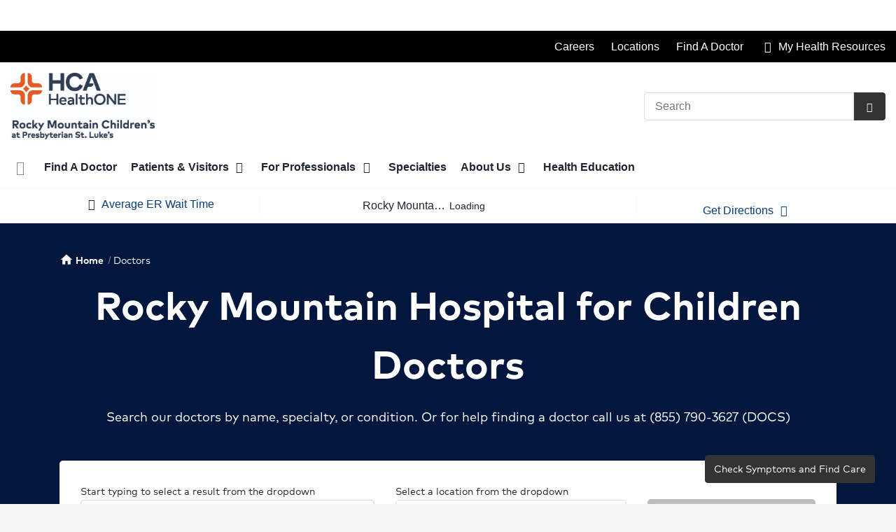

--- FILE ---
content_type: text/html;charset=UTF-8
request_url: https://rockymountainhospitalforchildren.com/physicians/specialty/Pediatric-General-Surgery/
body_size: 173602
content:












 
 

 











  

 


  
  
     



  


  
  





  


  






















  

  
  

  


    


          




		
	    
    	
    	






					
						

    
    
    






	


































































 





















		
		




		










			
				
				
				
				
				
		
		
			






	
































		










 
 

 











  

 


  
  
     



  


  
  





  


  






















  

  
  

  


    


          









								







					




	
	
																																																																																																																																																																																																																																																																																																																																																																																											
																																																																																					
	



		
			








			
		










  


        






	









	









	

		
					
		
						
		
					
		
		
					
			
						
										
										
												
		
		
																			
		
		
										
																														
								
	




	


	
	
			
	


	




	







	
							
			
			
								
							

	

	
								
	


								
				
	
							
									
									
									
									
				
					
									
									
									
									
				
																		
			
							
							
	    					
			

		










	
	
		
	
	
	
		
	
	










	










	















	
		
				
		



	
			
		
		









	
	
		
		
		
		
		
				
		
						
					
		
		
		
		
		
		
		
		
		
		

		
		
		
		
		
		
	
		
		
		
		
			
									
			
		
		
				
		
		
		
		
		
		
		
		
		
		
		

		
		
		
		
		
		
	
		
		
		
		
		
				
		
		
		
		
		
		
		
						
		
		
		
		
		

		
		
		
		
		
		
	
		
		
			
						
						
						

								
		
		
		
				
		
		
		
		
		
		
		
		
		
		
		

		
		
		
		
		
		
	
		
		
		
		
		
		
									
						

										
		
		
		
		
		
		
		
		
		
		
		

		
		
		
		
		
		
	








	
		
		
			
	
																
				
		
				
																					
						
				
																	
				
				
																		

				
				
								
								
		
				
			
				
				
					
			
						
				


	


<!DOCTYPE html>
<html class="no-js" lang="en-us">
	<head>
		<meta http-equiv="X-UA-Compatible" content="IE=edge"/>
		<!-- To kick IE out of quirks mode so Respond.js works -->
		<meta name="viewport" content="initial-scale=1.0, width=device-width" />
		<meta charset="utf-8"/>
		<!-- <meta name="HandheldFriendly" content="true"/> --><!-- BlackBerry? -->
		<!-- <meta name="MobileOptimized" content="width" /> --><!-- IE Mobile? -->

				    <script
        defer
        data-strict-csp
        data-skip-css="false"
        src="https://cdn-prod.securiti.ai/consent/cookie-consent-sdk-loader-strict-csp.js"
        data-tenant-uuid="c2a0cde4-f9d5-4dd6-ba6d-3afc6437e4bc"
        data-domain-uuid="220a7ef4-ef02-432a-9b09-5c455bbdca49"
        data-backend-url="https://app.securiti.ai">
    </script>

	<script type="text/javascript" src="https://cdn-prod.securiti.ai/consent/auto_blocking/c2a0cde4-f9d5-4dd6-ba6d-3afc6437e4bc/220a7ef4-ef02-432a-9b09-5c455bbdca49.js"></script>

				



<script>
	var hcaGlobalTimeZones = [
		{
			currentUtcOffset: -18000000,
			dstAbbr: "EDT",
			abbr: "EST",
			localeString: "America/New_York"
		},
		{
			currentUtcOffset: -21600000,
			dstAbbr: "CDT",
			abbr: "CST",
			localeString: "America/Chicago"
		},
		{
			currentUtcOffset: -25200000,
			dstAbbr: "MDT",
			abbr: "MST",
			localeString: "America/Denver"
		},
		{
			currentUtcOffset: -28800000,
			dstAbbr: "PDT",
			abbr: "PST",
			localeString: "America/Los_Angeles"
		},
		{
			currentUtcOffset: -32400000,
			dstAbbr: "ADT",
			abbr: "AST",
			localeString: "America/Anchorage"
		},
		{
			currentUtcOffset: -36000000,
			dstAbbr: "HDT",
			abbr: "HST",
			localeString: "Pacific/Honolulu"
		}
	];
</script>

				





			


			
		
									
												
							




			
			
				
										
		
		
		
		
				
		
				
				
																																																																																																																																																																																								
																																								
																																																																																																																				
																																																																																																																																																																																																																																																																																																																																																																																																																																																																																																																																																																																																																																																																																																																																																																																																																																																																																																														
											
																												
						
	
	
	
					
						



	<!-- pd module type  -->
		
    	<!-- pd module version  -->
				
				


		




			
			
				
										
		
		
		
		
				
		
				
				
																																																																																																																																																																																								
																																								
																																																																																																																				
																																																																																																																																																																																																																																																																																																																																																																																																																																																																																																																																																																																																																																																																																																																																																																																																																																																																																																														
											
								
						
	
	
	
						
	
		



	
			
			
				
										
		
		
		
		
				
		
				
				
																																																																																																																																																																																								
																																								
																																																																																																																				
																																																																																																																																																																																																																																																																																																																																																																																																																																																																																																																																																																																																																																																																																																																																																																																																																																																																																																														
											
								
						
	
	
	
					
	
		
																							
										
	
 



	<meta name="robots" content="index, follow">


		    <title>Find Pediatric General Surgery Doctors in Denver, CO  | Rocky Mountain Hospital for Children</title>
								
		
		
		
		
							        <link rel="canonical" href="https://rockymountainhospitalforchildren.com/physicians/specialty/Pediatric-General-Surgery"/>
						
				
						
				
				
				
		
		
				

			<meta name="twitter:card" content="summary" />
		<meta name="twitter:site" content="&#x40;rmhcfamily" />
	
    <meta property="og:title" content="Find a Doctor Denver Pediatricians"/>
    <meta property="og:type" content="Website"/>
    <meta property="og:url" content="https://rockymountainhospitalforchildren.com/physicians/specialty/Pediatric-General-Surgery/?specialty=Pediatric%2dGeneral%2dSurgery"/>
    <meta property="og:image" content="https://rockymountainhospitalforchildren.com/contentAsset/raw-data/09418b40-8644-47dd-99ef-df2f27bcdb48/secondaryFullColorSvgLogo"/>
    <meta property="og:site_name" content="Rocky Mountain Hospital for Children"/>
    <meta property="og:description" content=""/>

																
				 


								
		


																		


		






		
	
		
	<script type="application/ld+json">
	{
		"@context": "https://schema.org"
		, "@type": "Hospital"
				, "address": {
			"@type": "PostalAddress"
							, "addressLocality": "Denver"
				, "addressRegion": "CO"
				, "postalCode": "80205"
				, "streetAddress": "2001 N. High Street "
			
		}
									, "image": "https://rockymountainhospitalforchildren.com"
				, "description": ""
		, "name": "Rocky Mountain Hospital for Children"
					, "sameAs": "https://www.facebook.com/RockyMountainHospitalForChildren"
						
					, "telephone": "(720) 754-1000"
			, "faxNumber": ""
		
		, "logo": "https://rockymountainhospitalforchildren.com/dA/09418b4086/fullColorLogo/HCA_HealthONE_RockyMountainChildrens.jpg"
		, "url": "https://rockymountainhospitalforchildren.com"
							, "contactPoint" : [
																																					{
						"@type" : "ContactPoint",
						"telephone" : "+1(866) 475-1037",
						"contactType" : "billing support"
					}
							]
			}
	</script>












				




						
				
	




						
	
	






		
		
	




	
		

<script>
	window.dataLayer = window.dataLayer || [];
	dataLayer.push({
		'Analytics ID' : 'UA-60997798-14'
		,'Division' : 'Continental'
		,'Group' : 'American'
		,'Market' : 'Denver'
		,'City' : 'Denver'
		,'State' : 'CO'
		,'Line of Business' : 'Hospital Operations'
		,'Facility COID' : 'NA'
		,'Facility Name' : 'NA'
		,'Site Type' : 'Market Site'
		,'Domain' : 'rockymountainhospitalforchildren.com'
		,'Site Section' : 'Physicians/Physician Profiles'
		,'Marketing Specialty' : 'n/a'
					,'Service Line Content' : 'NA'
																		,'HCA Platform' : 'dotcms'
	});
</script>


<script>
	var hcaAnalyticsContext = {
		 "facility_group": "American",
		 "facility_division": "Continental",
		 "facility_market": "Denver",
		 "facility_city": "Denver",
		 "facility_state": "CO",
		 "line_of_business": "Hospital Operations",
		 "site_type": "Market Site",
		 "marketing_specialty": "n/a",
		 "test_page_version": "n/a",
		 "facility_coid": "NA",
		 "facility_name": "NA",
		 "logged_in": false,
		 "domain": "rockymountainhospitalforchildren.com",
		 "site_search_term": "n/a",
		 "site_search_category": "n/a",
		 "page_type": "Physicians/Physician Profiles",
		 "service_line_content": "NA",
		 "health_library_content": "n/a",
		 "job_search_term": "n/a",
		 "job_search_category": "n/a",
		 "job_id": "n/a",
		 "job_title": "n/a",
		 "job_schedule": "n/a",
		 "job_facility_name": "n/a",
		 "job_city": "n/a",
		 "job_state": "n/a",
		 "job_division": "n/a",
		 "job_zip": "n/a",
		 "job_education": "n/a",
		 "job_class": "n/a",
		 "job_updated": "n/a",
		 "hca_platform": "dotcms"
	};
</script>

		
	
		
		
				
									
							<meta name="description" content="Rocky Mountain Hospital for Children has experienced Pediatric General Surgery Doctors in Denver, CO. Read patient reviews, compare doctors and book an appointment...">
		
				
							<!-- FAVICON -->
			<link rel="shortcut icon" href="/local/images/favicon.ico" type="image/ico" />
		
		
									<link rel="stylesheet" href="//core.secure.ehc.com/design/lib/framework/bs3/bootstrap.min.css" />
					
				<link rel="stylesheet" href="//core.secure.ehc.com/design/lib/chosen/latest/chosen.min.css" media="screen" />

		
		
			<link rel="stylesheet" href="//core.secure.ehc.com/design/font/fontawesomer/css/fontawesomer.css" />
		
		
					
	
		

















		
		
				
		
				
				
		
												<link rel="stylesheet" href="//core.secure.ehc.com/themes/hut/shared/assets/main.min.css?v=01072026101458" />
			
						<link rel="stylesheet" href="//core.secure.ehc.com/themes/hut/2016/v1/assets/main.min.css?v=01072026101458" />
		
				
											<link rel="stylesheet" href="//core.secure.ehc.com/templates/header/includes/er-navigator/v1/assets/er-navigator-v1.min.css">
					
		
		
				
				<script>
	var ebColorVariants = [];
	var hutEntityBrandingPrimary = '#637197';
	var hutEntityBrandingSecondary = '#06357a';

	// add increments of 5 from 0-95
	for (var i = 0; i < 100; i++) {
		if (i % 5 === 0) {
			ebColorVariants.push(i);
		}
	}

	var ebVariantCss = '';
	var colorRules = [
		{
			'type': 'bg',
			'rule': 'background-color'
		},
		{
			'type': 'font',
			'rule': 'color'
		},
		{
			'type': 'border',
			'rule': 'border-color'
		}
	];

	// build css strings with variant colors
	for (var i = 0; i < ebColorVariants.length; i++) {
		var rgbArr = rgbArray('#637197');
		var colorAddWhite = colorMixer(rgbArr, [255, 255, 255], ebColorVariants[i]/100);
		var colorAddBlack = colorMixer([0, 0, 0], rgbArr, ebColorVariants[i]/100);
		var variantStringWhite = '--' + ebColorVariants[i];
		var variantStringBlack = '--' + Number(ebColorVariants[i] + 100);

		for (var s = 0; s < colorRules.length; s++) {

			if (ebColorVariants[i] === 0) {
				variantStringWhite = '';
				variantStringBlack = '';
			} else {
				ebVariantCss += '.eb__primary-' + colorRules[s].type + variantStringWhite + '{' + colorRules[s].rule + ': ' + colorAddWhite + ';}' +
				'.eb__primary-hover-' + colorRules[s].type + variantStringWhite + ':hover, .eb__primary-hover-' + colorRules[s].type + variantStringWhite + ':active, .eb__primary-hover-' + colorRules[s].type + variantStringWhite + ':focus, .eb__primary-hover-' + colorRules[s].type + variantStringWhite + '.active' + '{' + colorRules[s].rule + ': ' + colorAddWhite + ';}' +
				'.eb__primary-after-' + colorRules[s].type + variantStringWhite + '::after, .eb__primary-before-' + colorRules[s].type + variantStringWhite + '::before {' + colorRules[s].rule + ': ' + colorAddWhite + ';}';
			}
			ebVariantCss +=	'.eb__primary-' + colorRules[s].type + variantStringBlack + '{' + colorRules[s].rule + ': ' + colorAddBlack + ';}' +
				'.eb__primary-hover-' + colorRules[s].type + variantStringBlack + ':hover, .eb__primary-hover-' + colorRules[s].type + variantStringBlack + ':active, .eb__primary-hover-' + colorRules[s].type + variantStringBlack + ':focus, .eb__primary-hover-' + colorRules[s].type + variantStringBlack + '.active' + '{' + colorRules[s].rule + ': ' + colorAddBlack + ';}' +
				'.eb__primary-after-' + colorRules[s].type + variantStringBlack + '::after, .eb__primary-before-' + colorRules[s].type + variantStringBlack + '::before {' + colorRules[s].rule + ': ' + colorAddBlack + ';}';
		}
	}

	// create and add style to DOM
	var ebVariantStyle = document.createElement('style');
	ebVariantStyle.type = 'text/css';
	ebVariantStyle.innerHTML = ebVariantCss;
	document.getElementsByTagName('head')[0].appendChild(ebVariantStyle);

	// HELPERS
	/*
	* HEX to RGB array converter
	* accepts HEX string (with hash)
	* returns array
	*/
	function rgbArray(h) {
		var r = 0;
		var g = 0;
		var b = 0;

		// 3 digits
		if (h.length === 4) {
			r = "0x" + h[1] + h[1];
			g = "0x" + h[2] + h[2];
			b = "0x" + h[3] + h[3];
		// 6 digits
		} else if (h.length === 7) {
			r = "0x" + h[1] + h[2];
			g = "0x" + h[3] + h[4];
			b = "0x" + h[5] + h[6];
		}

		return [r, g, b];
	}

	/*
	* Mixes individual red green and blue values
	* accepts String, String, Number
	* returns parseInt
	*/
	function colorChannelMixer(colorChannelA, colorChannelB, amountToMix) {
		var channelA = colorChannelA * amountToMix;
		var channelB = colorChannelB * (1 - amountToMix);
		return parseInt(channelA + channelB);
	}

	/*
	* Mixes RGB array values
	* accepts Array, Array, Number
	* returns String
	*/
	function colorMixer(rgbA, rgbB, amountToMix) {
		var r = colorChannelMixer(rgbA[0], rgbB[0], amountToMix);
		var g = colorChannelMixer(rgbA[1], rgbB[1], amountToMix);
		var b = colorChannelMixer(rgbA[2], rgbB[2], amountToMix);
		return "rgb(" + r + "," + g + "," + b + ")";
	}

</script>
				
				


		


	<link href="//core.secure.ehc.com/design/css/entity-branding/hut/branding.dot?id=27202%7CRocky-Mountain-Hospital-For-Children&theme=2016&host=0a518a2b-b8d7-4a7a-95a6-6f10f205455b" rel="stylesheet" type="text/css">

				

<meta name="google-site-verification" content="MrcAKf5k3GD0_KaPvuuUQ3w0GtgM7HwdaoQPitOxFYU" />
<meta name="msvalidate.01" content="A7225519BD0287E24E6ACFF8A85BC17F" />


<meta name="google-site-verification" content="hj2wqUUwENfU4o4JFxW87uRHcZRIXLLoP_Xg2Nrs5gs" />
							<!-- BEGIN LOCAL CSS -->
			<style>
				/*******************************************
local css
********************************************/

#adaptive-content-rotator .carousel-caption-text p.item-title {
color: #06357A;
}
#notification-center #er-wait-notification .wait-time .mins {
font-size: 13px;
}			</style>
			<!-- END LOCAL CSS -->
		
				<!-- BEGIN UTIL CUSTOM VTL -->
		






<link rel="stylesheet" href="https://web-q-hospital.prod.ehc.com/global/hut/widgets/css/webq-widgets.css?v=1.1.052820" type="text/css">
  <link rel="stylesheet" href="https://web-q-hospital.prod.ehc.com/global/hut/widgets/css/webq-widgets-eb.css?id=27202%7CRocky-Mountain-Hospital-For-Children&v=1.1.052820" type="text/css">	





		<!-- END UTIL CUSTOM VTL -->

		
				
		
		


		<script>
			var isMarketBrand = false;
			var hostLocations = [{"marketUrl":"","city":"Denver","additionalText":"","facilityEccNumber":"","link":"https://rockymountainhospitalforchildren.com","primaryColor":"#637197","entityBrandingId":"27202|Rocky-Mountain-Hospital-For-Children","description":"<p>Each day we are inspired by the courage of hundreds of children and families receiving treatment in our network of facilities in metro Denver, Colorado. Whether caring for an injured child in an emergency, performing minimally invasive surgery on a newborn, or supporting a teen through cancer treatments, we are committed to providing the highest level of care for every child. We team up with parents to help their children get back to their worlds fast, because we are amazing together.<\/p>","orgLevel":"Facility","title":"Rocky Mountain Hospital for Children","taleoFacilityId":"25705","type":"[Childrens_Hospital, ER]","division":"Continental","hcaLineOfBusiness":"Hospital Operations","mhoEnabled":"true","default":"[Yes]","programName":"","financialServiceNumber":"(866) 475-1037","marketingSpecialty":"n/a","primaryGradient":"#B45308","id":"f23be406-7fe0-4d17-8978-da273109a2b3","state":"CO","fax":"","lat":"39.746888","group":"American","zip":"80205","ctaButton":"","image":"/contentAsset/raw-data/f23be406-7fe0-4d17-8978-da273109a2b3/image","hours":"","lng":"-104.964923","address2":"","urlTitle":"","contactEmail":"","address1":"2001 N. High Street","secondaryCtaButton":"","coid":"27202","rsid":"","erFeed":"Presbyterian/St. Luke\u2019s Pediatrics","accessPoint":"rocky-mountain-childrens","market":"","phone":"(720) 754-1000","sortOrder":"0","billPayValue":"","extraCtaButton":"","secondaryGradient":"#1478AD","providerLocationUrlTitle":"","secondaryColor":"#06357a"},{"marketUrl":"","city":"Lone Tree","additionalText":"","facilityEccNumber":"","link":"https://skyridgemedcenter.com/specialties/pediatric-emergency-care/","entityBrandingId":"27202","description":"","orgLevel":"Facility","title":"Rocky Mountain Hospital for Children at Sky Ridge","taleoFacilityId":"","type":"[Childrens_Hospital]","division":"Continental","hcaLineOfBusiness":"NA","mhoEnabled":"false","default":"[]","programName":"","financialServiceNumber":"","marketingSpecialty":"n/a","id":"5355a60a-c0d2-4c40-a5f1-c492abba1b5a","state":"CO","fax":"","lat":"39.5289476","group":"American","zip":"80124","ctaButton":"","image":"","hours":"","lng":"-104.8712986","address2":"","urlTitle":"","contactEmail":"","address1":"10101 Ridgegate Parkway","secondaryCtaButton":"","coid":"27202","rsid":"","erFeed":"","accessPoint":"rocky-mountain-hospital-for-children-at-sky-ridge","market":"","phone":"(720) 225-1000","sortOrder":"0","billPayValue":"","extraCtaButton":"","providerLocationUrlTitle":""}];
			var hostCurrentLocationUrl = "";
			var hostCurrentLocationTitle = "";
			var hostFacilityName = "Rocky Mountain Hospital for Children";
		</script>

		<script type="text/javascript" src="//core.secure.ehc.com/design/lib/analytics/assets/hut-api-controller.min.js"></script>

							<script type="text/javascript" src="//core.secure.ehc.com/util/celebrus.js" defer></script>
			
						
		
	</head>

	
	
		
		
		
	
	
		<body class=" physicians unified interior theme-2016 ">

		
		



			
	


				












    



				
				<div id="page-wrap">
																														<a href="/physicians/index.dot#crm-content-wrap" tabindex="1" id="skip-nav-accessibility-aid">Skip to main content</a>
							
												<!--[if lte IE 9]>
				<div id="update-browser-warning" class="alert alert-info">
					<strong>You are using an outdated browser</strong>
					<p>It is limiting your browser experience. For the best web experience, upgrade to the latest version of <a href="http://www.microsoft.com/windows/downloads/ie/getitnow.mspx">Internet Explorer</a> or try one of these alternatives: <a href="http://www.getfirefox.com/">Firefox</a>, <a href="http://www.google.com/chrome">Google Chrome</a> or <a href="http://www.apple.com/safari/">Safari</a>.</p>
					<p>Still dependent on your version of IE for legacy applications?  Please install one of the other recommended browsers.</p>
				</div>
			<![endif]-->	
		
	
	<div id="header-wrap" class="clearfix">
						
		


		


  
  

	 













	





	











	






						
	
	








		
	
	
	
			

	
		
	
		
	
	



	<div class="sticky-header-desktop" data-edit-mode="" role="navigation" aria-label="sticky site navigation and search">
					<div class="pfr-pre-navbar bg-secondary hidden-xs">
		<div class="container-fluid">
			<ul class="list-unstyled">
														<li>
						<a href="https://healthonecares.com/patient-financial" class="cdp-utilNav" data-analytics='{"feature": "nava", "name": "utilityNavClick"}'>Pricing Transparency</a>
					</li>
														<li>
						<a href="https://healthonecares.com/patient-financial/charity-policy" class="cdp-utilNav" data-analytics='{"feature": "nava", "name": "utilityNavClick"}'>Financial Assistance</a>
					</li>
							</ul>
		</div>
	</div>
			<div class="pre-navbar ">
		<div class="container-fluid">
						
						<ul class="list-unstyled text-right hidden-xs prenav-link-list">
								
														<li>
													<a href="https://careers.hcahealthcare.com/pages/rocky-mountain-hospital-for-children" class="cdp-utilNav" data-analytics='{"feature": "nava", "name": "utilityNavClick"}'>Careers</a>
											</li>
														<li>
													<a href="/locations/" class="cdp-utilNav" data-analytics='{"feature": "nava", "name": "utilityNavClick"}'>Locations</a>
											</li>
														<li>
													<a href="https://www.healthonecares.com/locations/rocky-mountain-childrens/physicians" class="cdp-utilNav" data-analytics='{"feature": "nava", "name": "utilityNavClick"}'>Find A Doctor</a>
											</li>
				
								
															
					
										
					<li><a href="/my-health-resources?type=hospitals" data-analytics='{"feature": "nava", "name": "utilityNavClick"}' class="cdp-utilNav"><i class="icon-th cdp-utilNav" aria-hidden="true"></i><span> My Health Resources</span></a></li>
							</ul>

												
			<form class="form-inline hut-search" action="/search/results.dot" method="GET" enctype="multipart/form-data" role="search" data-submit="false">
			<div class="form-group">
				<label class="sr-only" for="prenav-main-search-sticky">Search</label>
				<div class="input-group">
										<input type="text" class="header-search-input form-control" name="q" id="prenav-main-search-sticky" placeholder="Search" maxlength="64" autocomplete="off" pattern="^[a-zA-Z0-9-`.'()? ]*$" title="Can only contain letters, numbers and limited special characters." required>
					<a href="#" class="close-search hidden" aria-label="Close recent searches">&times;</a>
					<div class="input-group-btn">
						<button type="submit" class="btn btn-default submit">
							<i class="icon-search" aria-hidden="true"></i>
							<span class="sr-only">Submit Search</span>
						</button>
					</div>
										<div class="header-search-results hidden">
						<span class="recent-search-title"><strong>Recent Searches</strong></span>
						<ul class="recent-searches"></ul>
					</div>
				</div>
			</div>
		</form>
			</div>
	</div>


		
		<nav id="main-nav-sticky" class="main-nav" role="navigation" aria-label="sticky main nav bar" data-celebrus="cdp-globalNav">

				
	
	
	
	
		
			<div class="mobile-cta-links">
									
										<div class="cta-item-count-one cta-item">
					<a class='cdp-globalNav-Cta'href='/locations/' data-analytics='{"feature": "nava", "name": "ctaClick"}'><i class='icon-location cdp-globalNav-Cta' aria-hidden='true'></i><span>Directions</span></a>
				</div>
					</div>
	
							
	
	<div class="container-fluid">

		
				
					<ul class="nav navbar-nav">
				
				
				
										
										
										
					
										
										
										
										
					
					
																											
										
					<li class="dropdown">
						<a href="/home"class=cdp-globalNav>Home</a>

											</li><!-- /.dropdown -->
				
										
										
										
					
										
										
										
										
					
					
										
										
					<li class="dropdown">
						<a href="/physicians"class=cdp-globalNav>Find A Doctor</a>

											</li><!-- /.dropdown -->
				
										
										
										
					
										
										
										
										
					
										
										
										
					<li class="dropdown">
						<a href="/patients-visitors" class="dropdown-toggle cdp-globalNav" data-toggle="dropdown" role="button" aria-haspopup="true" aria-expanded="false">Patients & Visitors <span class="icon-angle-down cdp-globalNav" aria-hidden="true"></span></a>

													<div class="dropdown-menu">
								<div class="container">
									<p><a href="/patients-visitors" class="cdp-globalNav">Patients & Visitors</a></p>
									
																																																																																																																																																																																																																																																																																																																																																																																																																																																																																																																																																																																																																																										<ul class="dropdown-menu-list">
																						
																							<li><a target='_self' href='/patients-visitors/patient-information' class='cdp-globalNav'>Patient Information</a></li>
																							<li><a target='_self' href='https://healthonecares.com/patients-visitors/colorado-pricing-transparency.dot' class='cdp-globalNav'>Colorado Pricing Transparency</a></li>
																							<li><a target='_self' href='/patients-visitors/covid-19' class='cdp-globalNav'>COVID-19</a></li>
																							<li><a target='_self' href='/patients-visitors/for-visitors.dot' class='cdp-globalNav'>For visitors</a></li>
																							<li><a target='_self' href='/calendar/' class='cdp-globalNav'>Classes & Events</a></li>
																							<li><a target='_self' href='/locations/' class='cdp-globalNav'>Maps & Directions</a></li>
																							<li><a target='_self' href='http://rockymountainhospitalforchildren.com/testimonials/index.dot' class='cdp-globalNav'>Patient Stories</a></li>
																							<li><a target='_self' href='http://rockymountainhospitalforchildren.com/myhealthone/index.dot' class='cdp-globalNav'>MyHealthONE&reg;</a></li>
																							<li><a target='_self' href='https://healthonecares.com/patients-visitors/medical-records.dot' class='cdp-globalNav'>Medical Records</a></li>
																							<li><a target='_self' href='/patients-visitors/rocky-mountain-kids-enewsletter.dot' class='cdp-globalNav'>Rocky Mountain Kids eNewsletter</a></li>
																							<li><a target='_self' href='/patients-visitors/daisy-award.dot' class='cdp-globalNav'>DAISY Awards</a></li>
																							<li><a target='_self' href='https://healthonecares.com/patient-financial/index.dot' class='cdp-globalNav'>Patient Financial Resources</a></li>
																							<li><a target='_self' href='/patients-visitors/paws-for-rmhc.dot' class='cdp-globalNav'>Paws for RMHC</a></li>
																							<li><a target='_blank' href='https://www.hospitalgiftshop.com/shop/Rocky-Mountain-Hospital-for-Children.aspx' class='cdp-globalNav'>Online Gift Shop</a></li>
																							<li><a target='_self' href='http://rockymountainhospitalforchildren.com/patients-visitors/patient-information/how-to-preregister.dot' class='cdp-globalNav'>Online Pre-Registration</a></li>
																							<li><a target='_self' href='/patients-visitors/pediatric-second-opinion-program.dot' class='cdp-globalNav'>Pediatric Second Opinion Program</a></li>
																							<li><a target='_self' href='/patients-visitors/separate-hospital-bills-same-stay.dot' class='cdp-globalNav'>Separate Bills, Same Hospital Stay</a></li>
											
																					</ul>
																	</div><!-- /.container -->
							</div><!-- /.dropdown-menu -->
											</li><!-- /.dropdown -->
				
										
										
										
					
										
										
										
										
					
										
										
										
					<li class="dropdown">
						<a href="/for-professionals" class="dropdown-toggle cdp-globalNav" data-toggle="dropdown" role="button" aria-haspopup="true" aria-expanded="false">For Professionals <span class="icon-angle-down cdp-globalNav" aria-hidden="true"></span></a>

													<div class="dropdown-menu">
								<div class="container">
									<p><a href="/for-professionals" class="cdp-globalNav">For Professionals</a></p>
									
																																																																																																																																																																																																																																																																																																																																																																																																																																										<ul class="dropdown-menu-list">
																						
																							<li><a target='_blank' href='https://careers.healthonecares.com/pages/rocky-mountain-hospital-for-children?bid=5260' class='cdp-globalNav'>Careers</a></li>
																							<li><a target='_self' href='/for-professionals/cme-events.dot' class='cdp-globalNav'>CME Events</a></li>
																							<li><a target='_self' href='/for-professionals/credentialing.dot' class='cdp-globalNav'>Credentialing</a></li>
																							<li><a target='_self' href='/for-professionals/emergency-medical-services-ems' class='cdp-globalNav'>EMS Providers</a></li>
																							<li><a target='_blank' href='https://careers.hcahealthcare.com/pages/healthone-starn-nurse-residency-program' class='cdp-globalNav'>HealthONE StaRN Program</a></li>
																							<li><a target='_self' href='/for-professionals/outreach-education' class='cdp-globalNav'>Outreach Education</a></li>
																							<li><a target='_self' href='/for-professionals/physicians' class='cdp-globalNav'>Physicians</a></li>
																							<li><a target='_self' href='http://rockymountainhospitalforchildren.com/physicians/physician-careers.dot?city=Denver&state=CO&facility=Rocky+Mountain+Hospital+for+Children&division=Continental' class='cdp-globalNav'>Physician Careers</a></li>
																							<li><a target='_blank' href='http://rockymountainhospitalforchildren.com/util/documents/pediatric-referral-list/2022-june-doc-physician_resources_April2022-a.pdf' class='cdp-globalNav'>Physician Listing</a></li>
																							<li><a target='_self' href='/for-professionals/physician-report.dot' class='cdp-globalNav'>Physician Report</a></li>
																							<li><a target='_blank' href='https://pslmc.com/for-professionals/volunteer-services.dot' class='cdp-globalNav'>Volunteers</a></li>
											
																					</ul>
																	</div><!-- /.container -->
							</div><!-- /.dropdown-menu -->
											</li><!-- /.dropdown -->
				
										
										
										
					
										
										
										
										
					
					
										
										
					<li class="dropdown">
						<a href="/specialties"class=cdp-globalNav>Specialties</a>

											</li><!-- /.dropdown -->
				
										
										
										
					
										
										
										
										
					
										
										
										
					<li class="dropdown">
						<a href="/about" class="dropdown-toggle cdp-globalNav" data-toggle="dropdown" role="button" aria-haspopup="true" aria-expanded="false">About Us <span class="icon-angle-down cdp-globalNav" aria-hidden="true"></span></a>

													<div class="dropdown-menu">
								<div class="container">
									<p><a href="/about" class="cdp-globalNav">About Us</a></p>
									
																																																																																																																																																																																																																																																																																																																																																																																																																																																																																																										<ul class="dropdown-menu-list">
																						
																							<li><a target='_self' href='/about/contact' class='cdp-globalNav'>Contact </a></li>
																							<li><a target='_self' href='/about/media-center' class='cdp-globalNav'>Media Center</a></li>
																							<li><a target='_self' href='https://careers.healthonecares.com/pages/rocky-mountain-hospital-for-children?bid=5260' class='cdp-globalNav'>Careers</a></li>
																							<li><a target='_self' href='/about/mission-vision-values' class='cdp-globalNav'>Mission Vision & Values</a></li>
																							<li><a target='_self' href='/about/newsroom' class='cdp-globalNav'>Newsroom</a></li>
																							<li><a target='_self' href='https://healthonecares.com/patient-financial/charity-policy' class='cdp-globalNav'>Charity Care</a></li>
																							<li><a target='_self' href='https://healthonecares.com/patient-financial/charity-policy?lang=es' class='cdp-globalNav'>Charity Care en Espanol</a></li>
																							<li><a target='_self' href='/about/our-leadership' class='cdp-globalNav'>Our Leadership</a></li>
																							<li><a target='_self' href='/about/community-advisory-council.dot' class='cdp-globalNav'>Community Advisory Council</a></li>
																							<li><a target='_self' href='/about/fast-facts-about-rmhc' class='cdp-globalNav'>Fast Facts About RMHC</a></li>
																							<li><a target='_blank' href='http://rmchildren.org' class='cdp-globalNav'>Rocky Mountain Children's Health Foundation</a></li>
																							<li><a target='_self' href='/about/affiliated-hospitals' class='cdp-globalNav'>Affiliated Hospitals</a></li>
																							<li><a target='_self' href='/about/why-choose-rmhc.dot' class='cdp-globalNav'>Why Choose RMHC?</a></li>
											
																					</ul>
																	</div><!-- /.container -->
							</div><!-- /.dropdown-menu -->
											</li><!-- /.dropdown -->
				
										
										
										
					
										
										
										
										
					
					
										
										
					<li class="dropdown">
						<a href="/health-education"class=cdp-globalNav>Health Education</a>

											</li><!-- /.dropdown -->
				
				
											</ul><!-- /.nav.navbar-nav -->
		
									<ul class="nav navbar-nav prenav">
														<li>
						<a href="https://healthonecares.com/patient-financial" data-analytics='{"feature": "nava", "name": "utilityNavClick"}' class="cdp-utilNav">Pricing Transparency</a>
					</li>
														<li>
						<a href="https://healthonecares.com/patient-financial/charity-policy" data-analytics='{"feature": "nava", "name": "utilityNavClick"}' class="cdp-utilNav">Financial Assistance</a>
					</li>
							</ul>
		
													<ul class="nav navbar-nav prenav">
																								<li>
							<a href="https://careers.hcahealthcare.com/pages/rocky-mountain-hospital-for-children" data-analytics='{"feature": "nava", "name": "utilityNavClick"}' class="cdp-utilNav">Careers</a>
						</li>
																									<li>
							<a href="/locations/" data-analytics='{"feature": "nava", "name": "utilityNavClick"}' class="cdp-utilNav">Locations</a>
						</li>
																									<li>
							<a href="https://www.healthonecares.com/locations/rocky-mountain-childrens/physicians" data-analytics='{"feature": "nava", "name": "utilityNavClick"}' class="cdp-utilNav">Find A Doctor</a>
						</li>
									
													<li><a href="/my-health-resources?type=hospitals" data-analytics='{"feature": "nava", "name": "utilityNavClick"}' class="cdp-utilNav"><i class="icon-th cdp-utilNav" aria-hidden="true"></i> My Health Resources</a></li>
				
								
											</ul>
		
		
	</div><!-- /.container-fluid -->
</nav><!-- #main-nav -->
	</div>

	
			
		<div class="pfr-pre-navbar bg-secondary hidden-xs">
		<div class="container-fluid">
			<ul class="list-unstyled">
														<li>
						<a href="https://healthonecares.com/patient-financial" class="cdp-utilNav" data-analytics='{"feature": "nava", "name": "utilityNavClick"}'>Pricing Transparency</a>
					</li>
														<li>
						<a href="https://healthonecares.com/patient-financial/charity-policy" class="cdp-utilNav" data-analytics='{"feature": "nava", "name": "utilityNavClick"}'>Financial Assistance</a>
					</li>
							</ul>
		</div>
	</div>
		<div class="pre-navbar ">
		<div class="container-fluid">
						
						<ul class="list-unstyled text-right hidden-xs prenav-link-list">
								
														<li>
													<a href="https://careers.hcahealthcare.com/pages/rocky-mountain-hospital-for-children" class="cdp-utilNav" data-analytics='{"feature": "nava", "name": "utilityNavClick"}'>Careers</a>
											</li>
														<li>
													<a href="/locations/" class="cdp-utilNav" data-analytics='{"feature": "nava", "name": "utilityNavClick"}'>Locations</a>
											</li>
														<li>
													<a href="https://www.healthonecares.com/locations/rocky-mountain-childrens/physicians" class="cdp-utilNav" data-analytics='{"feature": "nava", "name": "utilityNavClick"}'>Find A Doctor</a>
											</li>
				
								
															
					
										
					<li><a href="/my-health-resources?type=hospitals" data-analytics='{"feature": "nava", "name": "utilityNavClick"}' class="cdp-utilNav"><i class="icon-th cdp-utilNav" aria-hidden="true"></i><span> My Health Resources</span></a></li>
							</ul>

									
			<form class="form-inline hut-search" action="/search/results.dot" method="GET" enctype="multipart/form-data" role="search" data-submit="false">
			<div class="form-group">
				<label class="sr-only" for="prenav-main-search">Search</label>
				<div class="input-group">
										<input type="text" class="header-search-input form-control" name="q" id="prenav-main-search" placeholder="Search" maxlength="64" autocomplete="off" pattern="^[a-zA-Z0-9-`.'()? ]*$" title="Can only contain letters, numbers and limited special characters." required>
					<a href="#" class="close-search hidden" aria-label="Close recent searches">&times;</a>
					<div class="input-group-btn">
						<button type="submit" class="btn btn-default submit">
							<i class="icon-search" aria-hidden="true"></i>
							<span class="sr-only">Submit Search</span>
						</button>
					</div>
										<div class="header-search-results hidden">
						<span class="recent-search-title"><strong>Recent Searches</strong></span>
						<ul class="recent-searches"></ul>
					</div>
				</div>
			</div>
		</form>
			</div>
	</div>


			
	
			
	<div class="sticky-header-mobile">
		<header role="banner">
			<div class="container-fluid">
								<div class="mobile-header">
	<div class="mobile-menu-toggle-wrap">
		<button type="button" class="mobile-menu-toggle navbar-toggle collapsed">
			<span class="icon-bar"></span>
			<span class="icon-bar"></span>
			<span class="icon-bar"></span>
			<span class="icon-text">Menu</span>
		</button>
	</div>
	<figure class="logo">
		<a href="/home/" class="cdp-globalNav">
			<img src="/contentAsset/raw-data/09418b40-8644-47dd-99ef-df2f27bcdb48/fullColorLogo" alt="Rocky Mountain Hospital for Children">
		</a>
	</figure>
	<div class="mobile-search">
					<a href="#" class="mobile-search-btn" aria-label="Search" data-analytics='{"feature": "ssa", "name": "searchHeaderOpen"}'><i class="icon-search" aria-hidden="true"></i></a>
			<form class="mobile-search-slide" action="/search/results.dot" method="GET" enctype="multipart/form-data" role="search">
				<label class="sr-only" for="mobile-sticky-search">Search</label>
				<input type="text" class="header-search-input form-control" name="q" id="mobile-sticky-search" placeholder="Search" maxlength="64" data-validate="alpha-numeric" autocomplete="off" required>
				<i class="icon-search pre-fix-icon"></i>
				<a href="#" class="close-search" aria-label="Close search">&times;</a>
			</form>
			</div>
	<div class="header-search-results hidden">
		<span class="recent-search-title"><strong>Recent Searches</strong></span>
		<a href="#" class="clear-recent-searches" aria-label="Clear recent search history" data-analytics='{"feature": "ssa", "name": "recentSearchesClear"}'>Clear</a>
		<ul class="recent-searches"></ul>
		<a href="#" class="btn btn-primary btn-block mobile-submit">Search</a>
	</div>
</div><!-- /.mobile -->
			</div>
		</header>
	</div>

	<header role="banner">
		<div class="container-fluid">

						
						<div class="mobile-header">
	<div class="mobile-menu-toggle-wrap">
		<button type="button" class="mobile-menu-toggle navbar-toggle collapsed">
			<span class="icon-bar"></span>
			<span class="icon-bar"></span>
			<span class="icon-bar"></span>
			<span class="icon-text">Menu</span>
		</button>
	</div>
	<figure class="logo">
		<a href="/home/" class="cdp-globalNav">
			<img src="/contentAsset/raw-data/09418b40-8644-47dd-99ef-df2f27bcdb48/fullColorLogo" alt="Rocky Mountain Hospital for Children">
		</a>
	</figure>
	<div class="mobile-search">
					<a href="#" class="mobile-search-btn" aria-label="Search" data-analytics='{"feature": "ssa", "name": "searchHeaderOpen"}'><i class="icon-search" aria-hidden="true"></i></a>
			<form class="mobile-search-slide" action="/search/results.dot" method="GET" enctype="multipart/form-data" role="search">
				<label class="sr-only" for="mobile-main-search">Search</label>
				<input type="text" class="header-search-input form-control" name="q" id="mobile-main-search" placeholder="Search" maxlength="64" data-validate="alpha-numeric" autocomplete="off" required>
				<i class="icon-search pre-fix-icon"></i>
				<a href="#" class="close-search" aria-label="Close search">&times;</a>
			</form>
			</div>
	<div class="header-search-results hidden">
		<span class="recent-search-title"><strong>Recent Searches</strong></span>
		<a href="#" class="clear-recent-searches" aria-label="Clear recent search history" data-analytics='{"feature": "ssa", "name": "recentSearchesClear"}'>Clear</a>
		<ul class="recent-searches"></ul>
		<a href="#" class="btn btn-primary btn-block mobile-submit">Search</a>
	</div>
</div><!-- /.mobile -->

						
			<div class="row desktop-header">
				<div class="col-xs-6 col-sm-3">
					<figure class="logo height95">
						<a href="/home/" class="cdp-globalNav">
							<img src="/contentAsset/raw-data/09418b40-8644-47dd-99ef-df2f27bcdb48/fullColorLogo" alt="Rocky Mountain Hospital for Children">
						</a>
					</figure>
				</div>
				<div class="col-xs-3 col-sm-9 text-right vertical-align">
										
			<form class="form-inline hut-search" action="/search/results.dot" method="GET" enctype="multipart/form-data" role="search" data-submit="false">
			<div class="form-group">
				<label class="sr-only" for="main-search">Search</label>
				<div class="input-group">
										<input type="text" class="header-search-input form-control" name="q" id="main-search" placeholder="Search" maxlength="64" autocomplete="off" pattern="^[a-zA-Z0-9-`.'()? ]*$" title="Can only contain letters, numbers and limited special characters." required>
					<a href="#" class="close-search hidden" aria-label="Close recent searches">&times;</a>
					<div class="input-group-btn">
						<button type="submit" class="btn btn-primary submit">
							<i class="icon-search" aria-hidden="true"></i>
							<span class="sr-only">Submit Search</span>
						</button>
					</div>
										<div class="header-search-results hidden">
						<span class="recent-search-title"><strong>Recent Searches</strong></span>
						<ul class="recent-searches"></ul>
					</div>
				</div>
			</div>
		</form>
	
										
					
														</div>
			</div>
		</div><!-- /.container-fluid -->
	</header>

			
	
	<nav id="main-nav" class="main-nav" role="navigation" aria-label="main nav bar" data-celebrus="cdp-globalNav">

				
	
	
	
	
		
			<div class="mobile-cta-links">
									
										<div class="cta-item-count-one cta-item">
					<a class='cdp-globalNav-Cta'href='/locations/' data-analytics='{"feature": "nava", "name": "ctaClick"}'><i class='icon-location cdp-globalNav-Cta' aria-hidden='true'></i><span>Directions</span></a>
				</div>
					</div>
	
							
	
	<div class="container-fluid">

		
				
					<ul class="nav navbar-nav">
				
				
				
										
										
										
					
										
										
										
										
					
					
																											
										
					<li class="dropdown">
						<a href="/home"class=cdp-globalNav>Home</a>

											</li><!-- /.dropdown -->
				
										
										
										
					
										
										
										
										
					
					
										
										
					<li class="dropdown">
						<a href="/physicians"class=cdp-globalNav>Find A Doctor</a>

											</li><!-- /.dropdown -->
				
										
										
										
					
										
										
										
										
					
										
										
										
					<li class="dropdown">
						<a href="/patients-visitors" class="dropdown-toggle cdp-globalNav" data-toggle="dropdown" role="button" aria-haspopup="true" aria-expanded="false">Patients & Visitors <span class="icon-angle-down cdp-globalNav" aria-hidden="true"></span></a>

													<div class="dropdown-menu">
								<div class="container">
									<p><a href="/patients-visitors" class="cdp-globalNav">Patients & Visitors</a></p>
									
																																																																																																																																																																																																																																																																																																																																																																																																																																																																																																																																																																																																																																										<ul class="dropdown-menu-list">
																						
																							<li><a target='_self' href='/patients-visitors/patient-information' class='cdp-globalNav'>Patient Information</a></li>
																							<li><a target='_self' href='https://healthonecares.com/patients-visitors/colorado-pricing-transparency.dot' class='cdp-globalNav'>Colorado Pricing Transparency</a></li>
																							<li><a target='_self' href='/patients-visitors/covid-19' class='cdp-globalNav'>COVID-19</a></li>
																							<li><a target='_self' href='/patients-visitors/for-visitors.dot' class='cdp-globalNav'>For visitors</a></li>
																							<li><a target='_self' href='/calendar/' class='cdp-globalNav'>Classes & Events</a></li>
																							<li><a target='_self' href='/locations/' class='cdp-globalNav'>Maps & Directions</a></li>
																							<li><a target='_self' href='http://rockymountainhospitalforchildren.com/testimonials/index.dot' class='cdp-globalNav'>Patient Stories</a></li>
																							<li><a target='_self' href='http://rockymountainhospitalforchildren.com/myhealthone/index.dot' class='cdp-globalNav'>MyHealthONE&reg;</a></li>
																							<li><a target='_self' href='https://healthonecares.com/patients-visitors/medical-records.dot' class='cdp-globalNav'>Medical Records</a></li>
																							<li><a target='_self' href='/patients-visitors/rocky-mountain-kids-enewsletter.dot' class='cdp-globalNav'>Rocky Mountain Kids eNewsletter</a></li>
																							<li><a target='_self' href='/patients-visitors/daisy-award.dot' class='cdp-globalNav'>DAISY Awards</a></li>
																							<li><a target='_self' href='https://healthonecares.com/patient-financial/index.dot' class='cdp-globalNav'>Patient Financial Resources</a></li>
																							<li><a target='_self' href='/patients-visitors/paws-for-rmhc.dot' class='cdp-globalNav'>Paws for RMHC</a></li>
																							<li><a target='_blank' href='https://www.hospitalgiftshop.com/shop/Rocky-Mountain-Hospital-for-Children.aspx' class='cdp-globalNav'>Online Gift Shop</a></li>
																							<li><a target='_self' href='http://rockymountainhospitalforchildren.com/patients-visitors/patient-information/how-to-preregister.dot' class='cdp-globalNav'>Online Pre-Registration</a></li>
																							<li><a target='_self' href='/patients-visitors/pediatric-second-opinion-program.dot' class='cdp-globalNav'>Pediatric Second Opinion Program</a></li>
																							<li><a target='_self' href='/patients-visitors/separate-hospital-bills-same-stay.dot' class='cdp-globalNav'>Separate Bills, Same Hospital Stay</a></li>
											
																					</ul>
																	</div><!-- /.container -->
							</div><!-- /.dropdown-menu -->
											</li><!-- /.dropdown -->
				
										
										
										
					
										
										
										
										
					
										
										
										
					<li class="dropdown">
						<a href="/for-professionals" class="dropdown-toggle cdp-globalNav" data-toggle="dropdown" role="button" aria-haspopup="true" aria-expanded="false">For Professionals <span class="icon-angle-down cdp-globalNav" aria-hidden="true"></span></a>

													<div class="dropdown-menu">
								<div class="container">
									<p><a href="/for-professionals" class="cdp-globalNav">For Professionals</a></p>
									
																																																																																																																																																																																																																																																																																																																																																																																																																																										<ul class="dropdown-menu-list">
																						
																							<li><a target='_blank' href='https://careers.healthonecares.com/pages/rocky-mountain-hospital-for-children?bid=5260' class='cdp-globalNav'>Careers</a></li>
																							<li><a target='_self' href='/for-professionals/cme-events.dot' class='cdp-globalNav'>CME Events</a></li>
																							<li><a target='_self' href='/for-professionals/credentialing.dot' class='cdp-globalNav'>Credentialing</a></li>
																							<li><a target='_self' href='/for-professionals/emergency-medical-services-ems' class='cdp-globalNav'>EMS Providers</a></li>
																							<li><a target='_blank' href='https://careers.hcahealthcare.com/pages/healthone-starn-nurse-residency-program' class='cdp-globalNav'>HealthONE StaRN Program</a></li>
																							<li><a target='_self' href='/for-professionals/outreach-education' class='cdp-globalNav'>Outreach Education</a></li>
																							<li><a target='_self' href='/for-professionals/physicians' class='cdp-globalNav'>Physicians</a></li>
																							<li><a target='_self' href='http://rockymountainhospitalforchildren.com/physicians/physician-careers.dot?city=Denver&state=CO&facility=Rocky+Mountain+Hospital+for+Children&division=Continental' class='cdp-globalNav'>Physician Careers</a></li>
																							<li><a target='_blank' href='http://rockymountainhospitalforchildren.com/util/documents/pediatric-referral-list/2022-june-doc-physician_resources_April2022-a.pdf' class='cdp-globalNav'>Physician Listing</a></li>
																							<li><a target='_self' href='/for-professionals/physician-report.dot' class='cdp-globalNav'>Physician Report</a></li>
																							<li><a target='_blank' href='https://pslmc.com/for-professionals/volunteer-services.dot' class='cdp-globalNav'>Volunteers</a></li>
											
																					</ul>
																	</div><!-- /.container -->
							</div><!-- /.dropdown-menu -->
											</li><!-- /.dropdown -->
				
										
										
										
					
										
										
										
										
					
					
										
										
					<li class="dropdown">
						<a href="/specialties"class=cdp-globalNav>Specialties</a>

											</li><!-- /.dropdown -->
				
										
										
										
					
										
										
										
										
					
										
										
										
					<li class="dropdown">
						<a href="/about" class="dropdown-toggle cdp-globalNav" data-toggle="dropdown" role="button" aria-haspopup="true" aria-expanded="false">About Us <span class="icon-angle-down cdp-globalNav" aria-hidden="true"></span></a>

													<div class="dropdown-menu">
								<div class="container">
									<p><a href="/about" class="cdp-globalNav">About Us</a></p>
									
																																																																																																																																																																																																																																																																																																																																																																																																																																																																																																										<ul class="dropdown-menu-list">
																						
																							<li><a target='_self' href='/about/contact' class='cdp-globalNav'>Contact </a></li>
																							<li><a target='_self' href='/about/media-center' class='cdp-globalNav'>Media Center</a></li>
																							<li><a target='_self' href='https://careers.healthonecares.com/pages/rocky-mountain-hospital-for-children?bid=5260' class='cdp-globalNav'>Careers</a></li>
																							<li><a target='_self' href='/about/mission-vision-values' class='cdp-globalNav'>Mission Vision & Values</a></li>
																							<li><a target='_self' href='/about/newsroom' class='cdp-globalNav'>Newsroom</a></li>
																							<li><a target='_self' href='https://healthonecares.com/patient-financial/charity-policy' class='cdp-globalNav'>Charity Care</a></li>
																							<li><a target='_self' href='https://healthonecares.com/patient-financial/charity-policy?lang=es' class='cdp-globalNav'>Charity Care en Espanol</a></li>
																							<li><a target='_self' href='/about/our-leadership' class='cdp-globalNav'>Our Leadership</a></li>
																							<li><a target='_self' href='/about/community-advisory-council.dot' class='cdp-globalNav'>Community Advisory Council</a></li>
																							<li><a target='_self' href='/about/fast-facts-about-rmhc' class='cdp-globalNav'>Fast Facts About RMHC</a></li>
																							<li><a target='_blank' href='http://rmchildren.org' class='cdp-globalNav'>Rocky Mountain Children's Health Foundation</a></li>
																							<li><a target='_self' href='/about/affiliated-hospitals' class='cdp-globalNav'>Affiliated Hospitals</a></li>
																							<li><a target='_self' href='/about/why-choose-rmhc.dot' class='cdp-globalNav'>Why Choose RMHC?</a></li>
											
																					</ul>
																	</div><!-- /.container -->
							</div><!-- /.dropdown-menu -->
											</li><!-- /.dropdown -->
				
										
										
										
					
										
										
										
										
					
					
										
										
					<li class="dropdown">
						<a href="/health-education"class=cdp-globalNav>Health Education</a>

											</li><!-- /.dropdown -->
				
				
											</ul><!-- /.nav.navbar-nav -->
		
									<ul class="nav navbar-nav prenav">
														<li>
						<a href="https://healthonecares.com/patient-financial" data-analytics='{"feature": "nava", "name": "utilityNavClick"}' class="cdp-utilNav">Pricing Transparency</a>
					</li>
														<li>
						<a href="https://healthonecares.com/patient-financial/charity-policy" data-analytics='{"feature": "nava", "name": "utilityNavClick"}' class="cdp-utilNav">Financial Assistance</a>
					</li>
							</ul>
		
													<ul class="nav navbar-nav prenav">
																								<li>
							<a href="https://careers.hcahealthcare.com/pages/rocky-mountain-hospital-for-children" data-analytics='{"feature": "nava", "name": "utilityNavClick"}' class="cdp-utilNav">Careers</a>
						</li>
																									<li>
							<a href="/locations/" data-analytics='{"feature": "nava", "name": "utilityNavClick"}' class="cdp-utilNav">Locations</a>
						</li>
																									<li>
							<a href="https://www.healthonecares.com/locations/rocky-mountain-childrens/physicians" data-analytics='{"feature": "nava", "name": "utilityNavClick"}' class="cdp-utilNav">Find A Doctor</a>
						</li>
									
													<li><a href="/my-health-resources?type=hospitals" data-analytics='{"feature": "nava", "name": "utilityNavClick"}' class="cdp-utilNav"><i class="icon-th cdp-utilNav" aria-hidden="true"></i> My Health Resources</a></li>
				
								
											</ul>
		
		
	</div><!-- /.container-fluid -->
</nav><!-- #main-nav -->

			
	





	
							
			
	
		
						
			
	

	<section id="facility-er-nav" class="ehc-er-wait feed-loading" data-sort="auto">
		<div class="container">
			<div class="row">
								<div class="er-nav-mobile">
					<div class="col-sm-12">
						<div class="er-nav-header" data-ertitle="Presbyterian/St. Luke’s Pediatrics">
							<span class="er-nav-heading">
								Average ER Wait Time
							</span>
							<span class="published">
								as of
								<a href="/service/er-wait-time" data-analytics='{"feature": "erWait", "name": "linkClick"}'>
									<span class="pubtime">...</span> today
								</a>
							</span>
													</div>
					</div>
					<div class="col-sm-12">
						<div class="er-nav-loc-wrapper" data-ertitle="Presbyterian/St. Luke’s Pediatrics">
							<div class="er-nav-loc-info">
								<div class="wait-time">
									<span class="time-display"></span>
									<span class="loading">Loading</span>
									<div class="time-box">
										<span class="time"></span>
										<span class="mins">mins</span>
									</div>
								</div>
								<span class="er-nav-loc">Rocky Mountain ...</span>
								<a href="/locations/?directions=Rocky Mountain Hospital for Children" class="er-directions-link" data-title="Rocky Mountain Hospital for Children" aria-label="Get directions to Rocky Mountain Hospital for Children" data-analytics='{"feature": "erWait", "name": "linkClick"}'>Get Directions</a>
							</div>
						</div>
					</div>
				</div>
								<div class="er-nav-desktop">
					<div class="col-sm-3">
						<div class="er-nav-header">
							<span class="er-nav-heading">
								<i class="icon-clock" aria-hidden="true"></i> <a href="/service/er-wait-time" aria-label="ER wait times are approximate and provided for informational purposes only. Read our ER disclaimer" data-analytics='{"feature": "erWait", "name": "linkClick"}'>Average ER Wait Time</a>
							</span>
						</div>
					</div>
					<div class="col-sm-6">
						<div class="er-nav-loc-wrapper" data-ertitle="Presbyterian/St. Luke’s Pediatrics">
							<div class="er-nav-loc-info">
								<span class="er-nav-loc">Rocky Mountain ...</span>
								<div class="wait-time">
									<span class="time-display"></span>
									<span class="loading">Loading</span>
									<div class="time-box">
										<span class="time"></span>
										<span class="mins">mins</span>
									</div>
								</div>
								<span class="published">
									as of
										<span class="pubtime">...</span> today
								</span>
							</div>
						</div>
					</div>
					<div class="col-sm-3">
													<div class="er-nav-cta">
								<a href="/locations/?directions=Rocky Mountain Hospital for Children" class="er-directions-link" data-title="Rocky Mountain Hospital for Children" data-analytics='{"feature": "erWait", "name": "linkClick"}'>Get Directions <i class='icon-angle-right' aria-hidden='true'></i></a>
							</div>
											</div>
				</div>

								
							</div><!-- /row -->
		</div><!-- /container -->
	</section><!-- /facility-er-nav -->

		
					</div>
	
	<!-- Main content - app content //core.ehc.com/src/modularized-modules/pd/mm-pd.vtl -->
    



  
<div id="fadmaa_widget" style="width:100%">
  
  
  
                 					                
			
				
										
		
		
		
		
				
		
				
				
																																																																																																																																																																																								
																																								
																																																																																																																				
																																																																																																																																																																																																																																																																																																																																																																																																																																																																																																																																																																																																																																																																																																																																																																																																																																																																																																														
											
								
						
	
	
	
                
      
      
      
      
  	    
        
        
         
        
        
	    
   	    
              
  
      
      
                            
                              
              <div id="oas-app"></div><link href="/fadmaa/css/datepicker.css" rel="stylesheet" /><link href="/fadmaa/css/app.db71875457baca92b94f.css" rel="stylesheet" /><script>
    var patient = null;
    var address = null;
    var facilityCoids = "27202";
    var hostApp = "dotcms";
    var moduleLoadPath = null;
    var program = "Web";
    var siteType = "Hospital Operations";
    var physician = null;
    var physiciansList = null;
    var urlSpecialty = {"id":"a1RU00000009paGMAQ","name":"Pediatric General Surgery"};
    var urlKeywords = null;
    var urlFirstLetterOfLastName = null;
    var specialties = [{"speciality":{"id":"a1RU0000000Ad72MAC","name":"Adolescent Medicine"},"appTypes":null},{"speciality":{"id":"a1RU00000009pYLMAY","name":"Allergy and Immunology"},"appTypes":null},{"speciality":{"id":"a1RU00000009pYOMAY","name":"Bariatric Surgery"},"appTypes":null},{"speciality":{"id":"a1RU00000009pYaMAI","name":"Critical Care Medicine"},"appTypes":null},{"speciality":{"id":"a1RU00000009pYdMAI","name":"Dentistry, General"},"appTypes":null},{"speciality":{"id":"a1RU00000009pYeMAI","name":"Dentistry, Oral Surgery"},"appTypes":null},{"speciality":{"id":"a1RU00000009pYlMAI","name":"Diagnostic Radiology"},"appTypes":null},{"speciality":{"id":"a1RU00000009pYsMAI","name":"Family Medicine"},"appTypes":null},{"speciality":{"id":"a1RU00000009pYwMAI","name":"Gastroenterology"},"appTypes":null},{"speciality":{"id":"a1RU00000009pYxMAI","name":"General Surgery"},"appTypes":null},{"speciality":{"id":"a1RU00000009pZ3MAI","name":"Gynecology"},"appTypes":null},{"speciality":{"id":"a1RU00000009pZ7MAI","name":"Hematology"},"appTypes":null},{"speciality":{"id":"a1RU00000009pZAMAY","name":"Hospitalist"},"appTypes":null},{"speciality":{"id":"a1RU00000009pZEMAY","name":"Interventional Cardiology"},"appTypes":null},{"speciality":{"id":"a1RU00000009pZIMAY","name":"Maternal-Fetal Medicine"},"appTypes":null},{"speciality":{"id":"a1RU00000009pZJMAY","name":"Medical Oncology"},"appTypes":null},{"speciality":{"id":"a1RU00000009pYUMAY","name":"Midwife - Certified Nurse"},"appTypes":null},{"speciality":{"id":"a1RU00000009paIMAQ","name":"Neonatal - Perinatal Medicine"},"appTypes":null},{"speciality":{"id":"a1RU00000009pZNMAY","name":"Nephrology"},"appTypes":null},{"speciality":{"id":"a1RU00000009pZOMAY","name":"Neurological Surgery"},"appTypes":null},{"speciality":{"id":"a1RU00000009pZZMAY","name":"Nurse Practitioner"},"appTypes":null},{"speciality":{"id":"a1RU00000009pZbMAI","name":"Obstetrics and Gynecology"},"appTypes":null},{"speciality":{"id":"a1RU00000009pZeMAI","name":"Ophthalmology"},"appTypes":null},{"speciality":{"id":"a1RU00000009pZgMAI","name":"Oral And Maxillofacial Surgery"},"appTypes":null},{"speciality":{"id":"a1RU00000009pZjMAI","name":"Orthopaedic Surgery"},"appTypes":null},{"speciality":{"id":"a1RU00000009pZkMAI","name":"Otolaryngology (ENT)"},"appTypes":null},{"speciality":{"id":"a1RU00000009pZmMAI","name":"Pain Medicine"},"appTypes":null},{"speciality":{"id":"a1RU00000009pZpMAI","name":"Pediatric Allergy and Immunology"},"appTypes":null},{"speciality":{"id":"a1R3n000003ukqhEAA","name":"Pediatric Cardiac Surgery"},"appTypes":null},{"speciality":{"id":"a1R3n000007eRb5EAE","name":"Pediatric Cardiology"},"appTypes":null},{"speciality":{"id":"a1RU00000009pZqMAI","name":"Pediatric Cardiovascular Disease"},"appTypes":null},{"speciality":{"id":"a1RU00000009pZrMAI","name":"Pediatric Critical Care Medicine"},"appTypes":null},{"speciality":{"id":"a1RU00000009pZsMAI","name":"Pediatric Dentistry"},"appTypes":null},{"speciality":{"id":"a1RU00000009pZuMAI","name":"Pediatric Emergency Medicine"},"appTypes":null},{"speciality":{"id":"a1RU00000009pZvMAI","name":"Pediatric Endocrinology"},"appTypes":null},{"speciality":{"id":"a1RU00000009pZwMAI","name":"Pediatric Gastroenterology"},"appTypes":null},{"speciality":{"id":"a1RU00000009paGMAQ","name":"Pediatric General Surgery"},"appTypes":null},{"speciality":{"id":"a1RU00000009pZyMAI","name":"Pediatric Hematology - Medical Oncology"},"appTypes":null},{"speciality":{"id":"a1RU00000009pa0MAA","name":"Pediatric Infectious Diseases"},"appTypes":null},{"speciality":{"id":"a1RU00000009pa1MAA","name":"Pediatric Nephrology"},"appTypes":null},{"speciality":{"id":"a1RU00000009pa4MAA","name":"Pediatric Neurology"},"appTypes":null},{"speciality":{"id":"a1RU00000009pa5MAA","name":"Pediatric Ophthalmology"},"appTypes":null},{"speciality":{"id":"a1RU00000009pa6MAA","name":"Pediatric Orthopaedic Surgery"},"appTypes":null},{"speciality":{"id":"a1RU00000009pa8MAA","name":"Pediatric Otolaryngology (ENT)"},"appTypes":null},{"speciality":{"id":"a1RU00000009paAMAQ","name":"Pediatric Pulmonology"},"appTypes":null},{"speciality":{"id":"a1RU00000009paBMAQ","name":"Pediatric Radiology"},"appTypes":null},{"speciality":{"id":"a1RU00000009paCMAQ","name":"Pediatric Rehabilitation Medicine"},"appTypes":null},{"speciality":{"id":"a1R39000006JMltEAG","name":"Pediatric Sleep Medicine"},"appTypes":null},{"speciality":{"id":"a1R39000006uWpiEAE","name":"Pediatric Spine Surgery"},"appTypes":null},{"speciality":{"id":"a1RU0000000Ad7CMAS","name":"Pediatric Sports Medicine"},"appTypes":null},{"speciality":{"id":"a1RU00000009paHMAQ","name":"Pediatric Urology"},"appTypes":null},{"speciality":{"id":"a1RU00000009paEMAQ","name":"Pediatrics"},"appTypes":null},{"speciality":{"id":"a1RU00000009paJMAQ","name":"Physical Medicine And Rehabilitation"},"appTypes":null},{"speciality":{"id":"a1RU00000009paMMAQ","name":"Physician Assistant"},"appTypes":null},{"speciality":{"id":"a1RU00000009paNMAQ","name":"Plastic Surgery"},"appTypes":null},{"speciality":{"id":"a1RU00000009paOMAQ","name":"Plastic Surgery Within The Head And Neck"},"appTypes":null},{"speciality":{"id":"a1RU00000009paPMAQ","name":"Podiatric Surgery"},"appTypes":null},{"speciality":{"id":"a1RU00000009paQMAQ","name":"Podiatry"},"appTypes":null},{"speciality":{"id":"a1RU00000009paVMAQ","name":"Pulmonary Disease"},"appTypes":null},{"speciality":{"id":"a1RU00000009paiMAA","name":"Surgery of the Hand"},"appTypes":null},{"speciality":{"id":"a1RU00000009paoMAA","name":"Urology"},"appTypes":null}];
    var physiciansCount = null;
    var distance = "";
    var ppdLink = "";
    var dshsEnglish = "Physicians participating in the referral service program have chosen to participate, are in good standing at our hospitals, have not paid a fee, are credentialed to perform the service you have requested and are accepting new patients in their practice. They do not have a financial interest in another hospital or facility in this area and are not employed by or have an ownership interest in a competitive health care system. Physicians who are employed or engaged by an HCA affiliated physician practice or offering online appointment scheduling are referred first with others referred on a randomized basis to match your individual needs with consideration for the preferences you have expressed.";
    var dshsSpanish = "Los m\u00E9dicos que participan en el programa de servicios de derivaci\u00F3n han elegido hacerlo y tienen buena reputaci\u00F3n en nuestros hospitales, no han pagado una tarifa, tienen credenciales para brindar el servicio que ha solicitado y est\u00E1n aceptando nuevos pacientes en sus consultorios. No tienen un inter\u00E9s financiero en otro hospital o centro en esta \u00E1rea y no est\u00E1n empleados ni tienen un inter\u00E9s de propiedad en un sistema de atenci\u00F3n m\u00E9dica competitivo. Los m\u00E9dicos que est\u00E1n empleados o contratados por un consultorio m\u00E9dico afiliado a HCA o que ofrecen citas en l\u00EDnea se remiten primero con otros referidos de forma aleatoria para que sus necesidades individuales coincidan con las preferencias que ha expresado.";
    var urlGender = null;
    var mbcMarketHostName = null;
    var mbcMarketHostTitle = null;
    var nonMbcMarketHostName = "";
    var locationsTag = document.getElementById("mbc-locations");
    var mbcLocations = null;
	var user = null;
    if(locationsTag !== undefined && locationsTag !== null){
        mbcLocations = locationsTag.innerHTML;
        if(mbcLocations !== undefined && mbcLocations !== null) {
            mbcLocations = JSON.parse(mbcLocations.trim());
        }
    }
    var urlKeywordsExact = null;
    var urlAcceptingNewPatientsOnly = null;
    var urlLanguages = null;
    var mbcLocationCoid = null;
    var mbcLocationTitle = null;
    var mbcLocationLink = null;
    var mbcLocationAccesspoint = null;
    var urlZip = null;
    var hiddenSpecialtyProviders = [{"accountId":null,"physicianNpi":"1952591901","physicianFirstName":"Kristin","physicianMiddleInitial":"E","physicianLastName":"Shipman","physicianDesignation":"MD","hcaEmployee":true,"physicianBio":"Kristin E. Shipman, MD is a triple-board-certified, fellowship-trained pediatric surgeon highly experienced in minimally invasive techniques (including robotic surgery) that reduce pain, shorten recovery times and minimize scarring. Highly trained and with more than a decade of experience, Dr. Shipman provides a full range of surgical care for infants, children, and teens. Because Dr. Shipman operates only on children, she has developed acute understanding of children's unique medical and emotional needs. Working in a child-and-family-centered environment with equipment and facilities designed specifically for children, she examines and treats her patients in such a way that allows them to be relaxed and cooperative. Additionally, use of dedicated pediatric surgeons, like Dr. Shipman, has been shown to improve recovery and surgical outcomes. <br><br> \"Dr. Shipman did a wonderful job performing surgery on my son. Her caring nature and upbeat, positive attitude are awesome. I can't say enough how great she is. If you are looking for the best pediatric surgeon around, go to Dr. Shipman. She relates well to kids, has a wonderful bedside manner, and follows up to make sure your child is doing well. We are so lucky to have found her!!!\" <br><br> Born and raised in Kansas City, MO, Dr. Shipman earned her medical degree from the University of Missouri-Kansas City and completed general surgery residency training at Baylor University Medical Center in Texas. She then completed fellowships at University of Texas Southwestern Medical Center and at Children's Medical Center of Dallas. <br><br> Dr. Shipman treats all her patients as if they are her own, investing in a relationship by learning about interests, answering questions, and helping them feel comfortable and valued. Dr. Shipman is inspired by the optimism of her patients and enjoys discovering the best treatment possible for each child under her care. <br><br> In her time outside the office and hospital, Dr. Shipman enjoys staying active through waterskiing, traveling, snow skiing, and scuba diving.","physicianPhotoUrl":"https:\/\/d2tgiyvz192tbr.cloudfront.net\/providers\/servlet\/servlet.FileDownload?file=00P3n00001bBuFpEAK","healthgradesDesignation":true,"yearStartedPractice":null,"gender":"Female","languages":["English","Spanish"],"website":"https:\/\/www.healthonephysiciangroup.com\/locations\/rocky-mountain-pediatric-surgery","mhdParticipant":true,"physicianCarePhilosophy":"Dr. Shipman believes in treating each child as she would want a member of her family treated. She enjoys getting to know her patients and their families and is dedicated to providing the most effective and least invasive treatments possible, often innovating care plans and techniques whenever necessary.","affiliations":[{"locationId":"001U000000koC4qIAE","locationName":"HCA HealthONE Presbyterian St. Luke's","locationCOID":null},{"locationId":"001U000000mrb8AIAQ","locationName":"HCA HealthONE Rocky Mountain Children's at Presbyterian St. Luke's","locationCOID":null}],"credentialsAndAccreditations":[{"credentialOrAccreditationId":null,"type":"Residency","credential":null,"organizationOrSchool":"Baylor University Medical Center","yearReceived":"2005"},{"credentialOrAccreditationId":null,"type":"Fellowship","credential":null,"organizationOrSchool":"Children's Medical Center - Dallas","yearReceived":"2008"},{"credentialOrAccreditationId":null,"type":"Graduate Degree","credential":null,"organizationOrSchool":"University of Missouri (Kansas City)","yearReceived":"2000"},{"credentialOrAccreditationId":null,"type":"Fellowship","credential":null,"organizationOrSchool":"University of Texas Southwestern Medical Center","yearReceived":"2006"},{"credentialOrAccreditationId":null,"type":"Fellowship","credential":null,"organizationOrSchool":"Children's Medical Center of Dallas","yearReceived":"2008"}],"providerSpecialties":[{"providerSpecialtyId":null,"specialty":"Pediatric General Surgery","primary":true,"boardCertified":true}],"providerLocations":[{"id":"a0oU0000003ZHvGIAW","name":"HCA HealthONE Rocky Mountain Pediatric Surgery - Denver","street":"2055 High St Ste 370","city":"Denver","state":"CO","zip":"80205","country":null,"phone":"(303) 839-6001","fax":"(303) 839-6033","officeHours":"<span style=\"font-size: 10.65pt;\"><span style=\"font-family: Arial;\"><span style=\"color: black;\">Monday: 8:00am - 5:00pm | Tuesday: 8:00am - 5:00pm | Wednesday: 8:00am - 5:00pm | Thursday: 8:00am - 5:00pm | Friday: 8:00am - 5:00pm<\/span><\/span><\/span><br>\u00A0","mhdCalendarId":"16938","relatedContactCenterPhoneNumber":null,"latitude":"39.747641","longitude":"-104.964868","distance":null,"schedulingInstructions":"*****MHD ONLY*****PLEASE DO NOT DELETE OR EDIT*****<br>**Be sure to read ALL of the following instructions before you schedule your appointment.**<br><br>Please note that Denver Health Medicaid and Humana are no longer accepted.<br><br>If you need to schedule your post-op visit, please be sure to select the physician who performed your child\u2019s surgery. This will ensure you receive care from a provider who is familiar with your child\u2019s needs, the surgery performed, and any special follow up instructions.<br><br>If you are needing a gastrostomy button change, G-button site check, or a pectus brace adjustment, please select the Current Patient appointment option.<br><br>New patients, please arrive 15 minutes before your scheduled appointment time. New Patient Paperwork can be downloaded by clicking here.<br>************************************************************************","hospitalAffiliationCOID":"27202","providerLocationCOID":"24014","mainProviderLocation":true,"insurancesAccepted":null,"availableAppointments":null,"firstAvailable":null,"acceptsNewPatients":true}],"starRatings":{"surveyCount":"70","examThorough":"0.0000","providerAnswers":"4.8400","providerConcern":"4.9506","recommend":"4.8905","waitReasonable":"0.0000","dateLastUpdated":"2021-09-03","averageRating":"2.9362"},"fadMediaList":[{"name":"NICU Staff Become Family for One Patient","url":"https:\/\/www.9news.com\/video\/news\/nicu-staff-become-family-for-one-patient\/73-8262830","description":null,"type":"Link","featured":false,"dateLastUpdated":"Mon Nov 26 00:00:00 GMT 2018"},{"name":"Chest Deformity Care","url":"https:\/\/rockymountainhospitalforchildren.com\/health-education\/chest-wall-deformity-correction-center-and-bracing-clinic.dot","description":null,"type":"Link","featured":false,"dateLastUpdated":"Wed Mar 03 00:00:00 GMT 2021"},{"name":"How old is too old to bring your child to a pediatrician for a major surgery?","url":"https:\/\/www.thedenverchannel.com\/news\/local-news\/how-old-is-too-old-to-bring-your-child-to-a-pediatrician-for-a-major-surgery","description":null,"type":"Link","featured":false,"dateLastUpdated":"Thu May 27 00:00:00 GMT 2021"}],"urlTitle":"Dr-Kristin-E-Shipman-MD","displayLocation":{"id":"a0oU0000003ZHvGIAW","name":"HCA HealthONE Rocky Mountain Pediatric Surgery - Denver","street":"2055 High St Ste 370","city":"Denver","state":"CO","zip":"80205","country":null,"phone":"(303) 839-6001","fax":"(303) 839-6033","officeHours":"<span style=\"font-size: 10.65pt;\"><span style=\"font-family: Arial;\"><span style=\"color: black;\">Monday: 8:00am - 5:00pm | Tuesday: 8:00am - 5:00pm | Wednesday: 8:00am - 5:00pm | Thursday: 8:00am - 5:00pm | Friday: 8:00am - 5:00pm<\/span><\/span><\/span><br>\u00A0","mhdCalendarId":"16938","relatedContactCenterPhoneNumber":null,"latitude":"39.747641","longitude":"-104.964868","distance":null,"schedulingInstructions":"*****MHD ONLY*****PLEASE DO NOT DELETE OR EDIT*****<br>**Be sure to read ALL of the following instructions before you schedule your appointment.**<br><br>Please note that Denver Health Medicaid and Humana are no longer accepted.<br><br>If you need to schedule your post-op visit, please be sure to select the physician who performed your child\u2019s surgery. This will ensure you receive care from a provider who is familiar with your child\u2019s needs, the surgery performed, and any special follow up instructions.<br><br>If you are needing a gastrostomy button change, G-button site check, or a pectus brace adjustment, please select the Current Patient appointment option.<br><br>New patients, please arrive 15 minutes before your scheduled appointment time. New Patient Paperwork can be downloaded by clicking here.<br>************************************************************************","hospitalAffiliationCOID":"27202","providerLocationCOID":"24014","mainProviderLocation":true,"insurancesAccepted":null,"availableAppointments":null,"firstAvailable":null,"acceptsNewPatients":true},"proceduresAndConditions":[{"providerLocationKeywordId":null,"keyword":"Appendicitis And Other Appendiceal Conditions"},{"providerLocationKeywordId":null,"keyword":"Biopsy - Percutaneous - Lung"},{"providerLocationKeywordId":null,"keyword":"Bronchoscopy"},{"providerLocationKeywordId":null,"keyword":"Cholecystectomy"},{"providerLocationKeywordId":null,"keyword":"Cleft palate"},{"providerLocationKeywordId":null,"keyword":"Esophageal Disorders"},{"providerLocationKeywordId":null,"keyword":"Gerd Testing"},{"providerLocationKeywordId":null,"keyword":"Hernia"},{"providerLocationKeywordId":null,"keyword":"Inflammatory Bowel Disease"},{"providerLocationKeywordId":null,"keyword":"Lung Biopsy"},{"providerLocationKeywordId":null,"keyword":"Minimally Invasive Surgery"}],"midlevel":false,"randomizerId":null,"sortGroup":1,"rowNum":1,"telehealthProvider":true,"onlineSchedulingURL":null},{"accountId":null,"physicianNpi":"1295726024","physicianFirstName":"Steve","physicianMiddleInitial":"S","physicianLastName":"Rothenberg","physicianDesignation":"MD","hcaEmployee":true,"physicianBio":"This physician is accepting telehealth visits.<br><br> \r\n\r\nSteve Rothenberg, MD is a world-renowned board-certified, fellowship-trained pediatric general surgeon with special interest in minimally invasive surgery. Dr. Rothenberg has dedicated his career to innovating and pioneering new surgical techniques for pediatric patients, which are all designed to reduce the surgical impact on the body and minimize scarring while maintaining excellent medical outcomes. <br><br>\r\n\r\nDr. Rothenberg completed medical school and general surgery residency at the University of Colorado in Denver. He then spent a year in England completing a fellowship in general thoracic surgery. He then returned to the United States where he completed a two-year pediatric surgery fellowship at Texas Children's Hospital in Houston. It was there that he discovered his life's work to care for the surgical needs of children. <br><br>\r\n\r\nThroughout his career, Dr. Rothenberg has maintained a passion for advancing surgical technique to improve outcomes, minimize pain, and reduce scarring. He has led the way in developing many new pediatric surgical techniques as one of the founding members of the International Pediatric Endosurgical Group (IPEG) and a past president. He also was the first chair of the Pediatric Committee for SAGES (The Society of American Gastro-intestinal Endoscopic Surgeons) and was a member of the board for six years. Recognized as one of 5280 Magazine's Top Doctors, he was also honored as the SAGES Pioneer in Surgical Endoscopy by the Society of American Gastrointestinal and Endoscopic Surgeons. This award of high merit is given periodically to a physician whose efforts have substantively changed and improved the field of endoscopy. Dr. Rothenberg has authored more than 150 publications on minimally invasive surgery in children and has given more than 300 lectures on the subject nationally and internationally. He is also an editor for The Journal of Pediatric Surgery, Journal of Laproendoscopic Surgery, and Pediatric Surgery International.  <br><br>\r\n\r\nWhile Dr. Rothenberg is well-known for his efforts to advance technique, his patients and referring providers also benefit from his steadfast commitment to being accessible to his patients and helping them (and\/or their caregivers) understand the condition and treatment options. <br><br>\r\n\r\nDr. Rothenberg and his wife, Susan, have three children: Jessica, Catherine, and Zachary. He is an avid outdoorsman and spends most of his free time in the mountains of Colorado skiing, hiking, biking, and fishing.","physicianPhotoUrl":"https:\/\/d2tgiyvz192tbr.cloudfront.net\/providers\/servlet\/servlet.FileDownload?file=00P3n00001ot2eFEAQ","healthgradesDesignation":true,"yearStartedPractice":null,"gender":"Male","languages":["English"],"website":"https:\/\/www.healthonephysiciangroup.com\/locations\/rocky-mountain-pediatric-surgery\/physicians\/profile\/Dr-Steve-S-Rothenberg-MD","mhdParticipant":true,"physicianCarePhilosophy":"Steve Rothenberg, MD is a world-renowned board-certified, fellowship-trained pediatric general surgeon with special interest in minimally invasive surgery. Dr. Rothenberg has dedicated his career to innovating and pioneering new surgical techniques for pediatric patients, which are all designed to reduce the surgical impact on the body and minimize scarring while maintaining excellent medical outcomes.\r\n\r\nDr. Rothenberg completed medical school and general surgery residency at the University of Colorado in Denver. He then spent a year in England completing a fellowship in general thoracic surgery. He then returned to the United States where he completed a two-year pediatric surgery fellowship at Texas Children's Hospital in Houston. It was there that he discovered his life's work to care for the surgical needs of children.\r\n\r\nThroughout his career, Dr. Rothenberg has maintained a passion for advancing surgical technique to improve outcomes, minimize pain, and reduce scarring. He has led the way in developing many new pediatric surgical techniques as one of the founding members of the International Pediatric Endosurgical Group (IPEG) and a past president. He also was the first chair of the Pediatric Committee for SAGES (The Society of American Gastrointestinal and Endoscopic Surgeons) and was a member of the board for six years. Recognized as one of 5280 Magazine's Top Doctors, he was also honored as the SAGES Pioneer in Surgical Endoscopy by the Society of American Gastrointestinal and Endoscopic Surgeons, an award of high merit given periodically to a physician whose efforts have substantively changed and improved the field of endoscopy. In 2025, Dr. Rothenberg received the William E. Ladd Medal-the American Academy of Pediatrics' most prestigious honor in pediatric surgery, awarded to only 32 surgeons in more than 70 years-for his lifetime of innovation and global impact on the field. Dr. Rothenberg has authored more than 150 publications on minimally invasive surgery in children and has given more than 300 lectures on the subject nationally and internationally. He is also an editor for The Journal of Pediatric Surgery, Journal of Laproendoscopic Surgery, and Pediatric Surgery International.\r\n\r\nWhile Dr. Rothenberg is well-known for his efforts to advance technique, his patients and referring providers also benefit from his steadfast commitment to being accessible to his patients and helping them (and\/or their caregivers) understand the condition and treatment options.\r\n\r\nDr. Rothenberg and his wife, Susan, have three children: Jessica, Catherine, and Zachary. He is an avid outdoorsman and spends most of his free time in the mountains of Colorado skiing, hiking, biking, and fishing.","affiliations":[{"locationId":"001U000000koC4qIAE","locationName":"HCA HealthONE Presbyterian St. Luke's","locationCOID":null},{"locationId":"001U000000mrb8AIAQ","locationName":"HCA HealthONE Rocky Mountain Children's at Presbyterian St. Luke's","locationCOID":null}],"credentialsAndAccreditations":[{"credentialOrAccreditationId":null,"type":"Fellowship","credential":null,"organizationOrSchool":"Baylor Affiliated Hospitals Program","yearReceived":"1992"},{"credentialOrAccreditationId":null,"type":"Fellowship","credential":null,"organizationOrSchool":"the Cardiothoracic Centre-Liverpool","yearReceived":"1990"},{"credentialOrAccreditationId":null,"type":"Graduate Degree","credential":null,"organizationOrSchool":"University of Colorado","yearReceived":"1984"},{"credentialOrAccreditationId":null,"type":"Residency","credential":null,"organizationOrSchool":"University of Colorado","yearReceived":"1989"}],"providerSpecialties":[{"providerSpecialtyId":null,"specialty":"Pediatric General Surgery","primary":true,"boardCertified":true}],"providerLocations":[{"id":"a0oU0000003ZHvFIAW","name":"HCA HealthONE Rocky Mountain Pediatric Surgery - Denver","street":"2055 High St Ste 370","city":"Denver","state":"CO","zip":"80205","country":null,"phone":"(303) 839-6001","fax":"(303) 839-6033","officeHours":"<span style=\"font-size: 10.65pt;\"><span style=\"font-family: Arial;\"><span style=\"color: black;\">Monday: 8:00am - 5:00pm | Tuesday: 8:00am - 5:00pm | Wednesday: 8:00am - 5:00pm | Thursday: 8:00am - 5:00pm | Friday: 8:00am - 5:00pm<\/span><\/span><\/span><br>\u00A0","mhdCalendarId":"16937","relatedContactCenterPhoneNumber":null,"latitude":"39.747641","longitude":"-104.964868","distance":null,"schedulingInstructions":"<span style=\"font-size: 11.0pt;\"><span style=\"font-family: Calibri;\">*****MHD ONLY*****PLEASE DO NOT DELETE OR EDIT*****<\/span><\/span><br>**Be sure to read ALL of the following instructions before you schedule your appointment.**<br>\u00A0<br>Please note that Denver Health Medicaid and Humana are no longer accepted.<br><br>If you need to schedule your\u00A0post-op visit, please be sure to select\u00A0the physician who performed your child\u2019s surgery. This will ensure you receive care from a provider who is familiar with your child\u2019s needs, the surgery performed, and any special follow up instructions.<br>\u00A0<br>If you are needing a gastrostomy button change, G-button site check, or a pectus brace adjustment, please select the Current Patient appointment option.<br>\u00A0<br>New patients, please arrive 15 minutes before your scheduled appointment time. New Patient Paperwork can be downloaded at\u00A0http:\/\/rockymountainkidssurgery.com\/patient-center\/patient-forms.dot.<br><span style=\"font-size: 11.0pt;\"><span style=\"font-family: Calibri;\">************************************************************************<\/span><\/span>","hospitalAffiliationCOID":"27202","providerLocationCOID":"24014","mainProviderLocation":true,"insurancesAccepted":null,"availableAppointments":null,"firstAvailable":null,"acceptsNewPatients":true},{"id":"a0o3900000918BHAAY","name":"HCA HealthONE Rocky Mountain Pediatric Surgery - Lone Tree","street":"10107 Ridgegate Pkwy Ste 310","city":"Lone Tree","state":"CO","zip":"80124","country":null,"phone":"(303) 839-6001","fax":"(303) 839-6033","officeHours":"Monday: 8:30am - 5:00pm | Tuesday: 8:30am - 5:00pm | Wednesday: 8:30am - 5:00pm | Thursday: 8:30am - 5:00pm | Friday: 8:30am - 5:00pm","mhdCalendarId":"16945","relatedContactCenterPhoneNumber":null,"latitude":"39.52756","longitude":"-104.872493","distance":null,"schedulingInstructions":"<span style=\"font-size: 11.0pt;\"><span style=\"font-family: Calibri;\">*****MHD ONLY*****PLEASE DO NOT DELETE OR EDIT*****<\/span><\/span><br>**Be sure to read ALL of the following instructions before you schedule your appointment.**<br><br>Please note that Denver Health Medicaid and Humana are no longer accepted.<br><br>If you need to schedule your post-op visit, please be sure to select the physician who performed your child\u2019s surgery. This will ensure you receive care from a provider who is familiar with your child\u2019s needs, the surgery performed, and any special follow up instructions.<br><br>If you are needing a gastrostomy button change, G-button site check, or a pectus brace adjustment, please select the Current Patient appointment option.<br><br>New patients, please arrive 15 minutes before your scheduled appointment time. New Patient Paperwork can be downloaded by clicking here.<br><span style=\"font-size: 11.0pt;\"><span style=\"font-family: Calibri;\">************************************************************************<\/span><\/span>","hospitalAffiliationCOID":"27202","providerLocationCOID":"24014","mainProviderLocation":false,"insurancesAccepted":null,"availableAppointments":null,"firstAvailable":null,"acceptsNewPatients":true}],"starRatings":{"surveyCount":"76","examThorough":"0.0000","providerAnswers":"4.7614","providerConcern":"4.8389","recommend":"4.8000","waitReasonable":"0.0000","dateLastUpdated":"2021-09-03","averageRating":"2.8801"},"fadMediaList":[{"name":"Publications and Presentations","url":"http:\/\/rockymountainkidssurgery.com\/util\/documents\/DrRothenbergPublications.pdf","description":null,"type":"Link","featured":false,"dateLastUpdated":"Tue Dec 27 00:00:00 GMT 2016"},{"name":"Surgical Care for Little Patients","url":"http:\/\/www.healthwellnesscolorado.com\/surgical-care-for-little-patients\/","description":null,"type":"Article","featured":false,"dateLastUpdated":"Fri Oct 06 00:00:00 GMT 2017"},{"name":"Singapore Family's International Quest Leads to Dr. Rothenberg","url":"https:\/\/www.youtube.com\/watch?v=zIPNffECb-g","description":null,"type":"Video","featured":true,"dateLastUpdated":"Tue Mar 18 00:00:00 GMT 2025"},{"name":"Chest Deformity Care","url":"https:\/\/rockymountainhospitalforchildren.com\/health-education\/chest-wall-deformity-correction-center-and-bracing-clinic.dot","description":null,"type":"Link","featured":false,"dateLastUpdated":"Wed Mar 03 00:00:00 GMT 2021"},{"name":"Pediatrics at Sky Ridge Medical Center","url":"https:\/\/healthonecares.com\/specialties\/pediatrics?location=sky-ridge","description":null,"type":"Link","featured":false,"dateLastUpdated":"Mon Jan 01 00:00:00 GMT 1900"},{"name":"The Dangers of Button Batteries to Children","url":"https:\/\/www.dailymail.co.uk\/dailymailtv\/index.html?vid=2429097","description":null,"type":"Link","featured":false,"dateLastUpdated":"Tue Jun 01 00:00:00 GMT 2021"},{"name":"Baby Born With Rare Underdeveloped Esophagus Undergoes Successful Surgery To Fix","url":"https:\/\/kdvr.com\/news\/local\/it-was-miracle-baby-born-with-rare-undeveloped-esophagus-undergoes-successful-surgery-to-fix-it\/","description":null,"type":"Link","featured":false,"dateLastUpdated":"Tue Jun 22 00:00:00 GMT 2021"},{"name":"Girl Has Steel Bar Behind Sternum To Reshape Her Sunken Chest","url":"https:\/\/denver.cbslocal.com\/2021\/01\/09\/parker-rocky-mountain-hospital-children-girl-steel-bar-sternum-reshape-sunken-chest\/","description":null,"type":"Article","featured":false,"dateLastUpdated":"Fri Jun 25 00:00:00 GMT 2021"},{"name":"Dr Rothenberg \u2013 Rocky Mountain Pediatric Surgery","url":"https:\/\/rockymountainkidssurgery.com\/util\/documents\/DrRothenbergPublications.pdf","description":null,"type":"Link","featured":false,"dateLastUpdated":"Fri Jun 25 00:00:00 GMT 2021"},{"name":"What You Should Know if Your Child Needs Surgery","url":"https:\/\/rockymountainkidssurgery.com\/util\/documents\/what-you-should-know-if-your-child-needs-surgery-dmmb.pdf","description":null,"type":"Link","featured":false,"dateLastUpdated":"Fri Jun 25 00:00:00 GMT 2021"},{"name":"Exclusive chest wall deformity treatment in Denver","url":"https:\/\/rockymountainhospitalforchildren.com\/health-education\/chest-wall-deformity-correction-center-and-bracing-clinic.dot","description":null,"type":"Link","featured":false,"dateLastUpdated":"Fri Jun 25 00:00:00 GMT 2021"},{"name":"Family from the Netherlands travels to Denver for pediatric surgery","url":"https:\/\/kdvr.com\/news\/local\/family-from-the-netherlands-travels-to-denver-for-pediatric-surgery\/","description":null,"type":"Article","featured":false,"dateLastUpdated":"Tue Jul 06 00:00:00 GMT 2021"},{"name":"Meet Steven Rothenberg, MD | Pediatric Surgery","url":"https:\/\/www.youtube.com\/watch?v=TVCEZe5eb3w","description":null,"type":"Video","featured":false,"dateLastUpdated":"Tue Jun 25 00:00:00 GMT 2024"},{"name":"Asensus Surgical completes gallbladder removal on 16-year-old","url":"https:\/\/www.healthonecares.com\/locations\/rocky-mountain-childrens\/about-us\/newsroom\/asensus-surgical-completes-gallbladder-removal-on-16-year-old","description":null,"type":"Video","featured":false,"dateLastUpdated":"Thu Jan 30 00:00:00 GMT 2025"},{"name":"Physician Overview | Steve Rothenberg, M.D. | Rocky Mountain Pediatric Surgery","url":"https:\/\/www.youtube.com\/watch?v=xqWn1LS0ZQU","description":null,"type":"Video","featured":false,"dateLastUpdated":"Mon Apr 11 00:00:00 GMT 2016"}],"urlTitle":"Dr-Steve-S-Rothenberg-MD","displayLocation":{"id":"a0o3900000918BHAAY","name":"HCA HealthONE Rocky Mountain Pediatric Surgery - Lone Tree","street":"10107 Ridgegate Pkwy Ste 310","city":"Lone Tree","state":"CO","zip":"80124","country":null,"phone":"(303) 839-6001","fax":"(303) 839-6033","officeHours":"Monday: 8:30am - 5:00pm | Tuesday: 8:30am - 5:00pm | Wednesday: 8:30am - 5:00pm | Thursday: 8:30am - 5:00pm | Friday: 8:30am - 5:00pm","mhdCalendarId":"16945","relatedContactCenterPhoneNumber":null,"latitude":"39.52756","longitude":"-104.872493","distance":null,"schedulingInstructions":"<span style=\"font-size: 11.0pt;\"><span style=\"font-family: Calibri;\">*****MHD ONLY*****PLEASE DO NOT DELETE OR EDIT*****<\/span><\/span><br>**Be sure to read ALL of the following instructions before you schedule your appointment.**<br><br>Please note that Denver Health Medicaid and Humana are no longer accepted.<br><br>If you need to schedule your post-op visit, please be sure to select the physician who performed your child\u2019s surgery. This will ensure you receive care from a provider who is familiar with your child\u2019s needs, the surgery performed, and any special follow up instructions.<br><br>If you are needing a gastrostomy button change, G-button site check, or a pectus brace adjustment, please select the Current Patient appointment option.<br><br>New patients, please arrive 15 minutes before your scheduled appointment time. New Patient Paperwork can be downloaded by clicking here.<br><span style=\"font-size: 11.0pt;\"><span style=\"font-family: Calibri;\">************************************************************************<\/span><\/span>","hospitalAffiliationCOID":"27202","providerLocationCOID":"24014","mainProviderLocation":false,"insurancesAccepted":null,"availableAppointments":null,"firstAvailable":null,"acceptsNewPatients":true},"proceduresAndConditions":[{"providerLocationKeywordId":null,"keyword":"Appendicitis"},{"providerLocationKeywordId":null,"keyword":"Congenital Diaphragmatic Hernia"},{"providerLocationKeywordId":null,"keyword":"Duodenal Atresia"},{"providerLocationKeywordId":null,"keyword":"Esophageal Atresia"},{"providerLocationKeywordId":null,"keyword":"Esophageal Atresia Tracheoesophageal Fistula"},{"providerLocationKeywordId":null,"keyword":"Esophageal Sx - Other"},{"providerLocationKeywordId":null,"keyword":"Gallbladder"},{"providerLocationKeywordId":null,"keyword":"Gastroesophageal Reflux Disease (GERD)"},{"providerLocationKeywordId":null,"keyword":"Hirschsprung's Disease"},{"providerLocationKeywordId":null,"keyword":"Inflammatory Bowel Disease"},{"providerLocationKeywordId":null,"keyword":"Lung Biopsy"},{"providerLocationKeywordId":null,"keyword":"Lung Surgery"},{"providerLocationKeywordId":null,"keyword":"Minimally Invasive Surgery"},{"providerLocationKeywordId":null,"keyword":"Organ\/Disease Panel"},{"providerLocationKeywordId":null,"keyword":"Other Procedures - Anus\/Rectum"},{"providerLocationKeywordId":null,"keyword":"Pancreas"},{"providerLocationKeywordId":null,"keyword":"Pectus Caranatum"},{"providerLocationKeywordId":null,"keyword":"Pectus Excavatum (Nuss Procedure)"},{"providerLocationKeywordId":null,"keyword":"Respiratory Congenital Malformations"},{"providerLocationKeywordId":null,"keyword":"Stomach Sx - Other"},{"providerLocationKeywordId":null,"keyword":"Stomach\/Esophageal\/Duodenal Proc"},{"providerLocationKeywordId":null,"keyword":"Surgery"}],"midlevel":false,"randomizerId":null,"sortGroup":1,"rowNum":2,"telehealthProvider":true,"onlineSchedulingURL":null},{"accountId":null,"physicianNpi":"1962129296","physicianFirstName":"Mollie","physicianMiddleInitial":null,"physicianLastName":"Rusinko","physicianDesignation":"PA-C","hcaEmployee":true,"physicianBio":"Mollie grew up in the Twin Cities and attended the University of Iowa for her undergraduate degree. After college, she moved to Colorado and was excited to stay in Denver for her PA training at Red Rocks PA Program. Outside of her passion for pediatrics and medicine, she enjoys cooking, hiking, traveling, and spending time with friends, family, and dog.","physicianPhotoUrl":"https:\/\/d2tgiyvz192tbr.cloudfront.net\/providers\/servlet\/servlet.FileDownload?file=00P3n00001qDJnVEAW","healthgradesDesignation":false,"yearStartedPractice":null,"gender":"Female","languages":["English"],"website":"https:\/\/rockymountainpediatricspecialists.com\/locations\/rocky-mountain-pediatric-surgery-denver\/?utm_campaign=corp_listings_mgmt\u0026utm_source=google\u0026utm_medium=business_listing","mhdParticipant":false,"physicianCarePhilosophy":"I am passionate about providing individualized, compassionate care that addresses patient-specific goals. I strive to make my patients and their families feel comfortable, empowered, and educated during their visits and about their care plans.","affiliations":[{"locationId":"001U000000mrb8AIAQ","locationName":"HCA HealthONE Rocky Mountain Children's at Presbyterian St. Luke's","locationCOID":null}],"credentialsAndAccreditations":[{"credentialOrAccreditationId":null,"type":"Undergraduate Degree","credential":null,"organizationOrSchool":"University of Iowa","yearReceived":null},{"credentialOrAccreditationId":null,"type":"Graduate Degree","credential":null,"organizationOrSchool":"Red Rocks Community College","yearReceived":null}],"providerSpecialties":[{"providerSpecialtyId":null,"specialty":"Pediatric General Surgery","primary":true,"boardCertified":false}],"providerLocations":[{"id":"a0o3n00000AwWxoAAF","name":"HCA HealthONE Rocky Mountain Pediatric Surgery - Denver","street":"2055 High St Ste 370","city":"Denver","state":"CO","zip":"80205","country":null,"phone":"(303) 839-6001","fax":"(303) 839-6033","officeHours":"Monday: 8:00am - 5:00pm | Tuesday: 8:00am - 5:00pm | Wednesday: 8:00am - 5:00pm | Thursday: 8:00am - 5:00pm | Friday: 8:00am - 5:00pm","mhdCalendarId":null,"relatedContactCenterPhoneNumber":null,"latitude":"39.747641","longitude":"-104.964868","distance":null,"schedulingInstructions":null,"hospitalAffiliationCOID":"27202","providerLocationCOID":"24014","mainProviderLocation":true,"insurancesAccepted":null,"availableAppointments":null,"firstAvailable":null,"acceptsNewPatients":false}],"starRatings":{"surveyCount":null,"examThorough":null,"providerAnswers":null,"providerConcern":null,"recommend":null,"waitReasonable":null,"dateLastUpdated":null,"averageRating":"0.0000"},"fadMediaList":null,"urlTitle":"Mollie-Rusinko-PA-C","displayLocation":{"id":"a0o3n00000AwWxoAAF","name":"HCA HealthONE Rocky Mountain Pediatric Surgery - Denver","street":"2055 High St Ste 370","city":"Denver","state":"CO","zip":"80205","country":null,"phone":"(303) 839-6001","fax":"(303) 839-6033","officeHours":"Monday: 8:00am - 5:00pm | Tuesday: 8:00am - 5:00pm | Wednesday: 8:00am - 5:00pm | Thursday: 8:00am - 5:00pm | Friday: 8:00am - 5:00pm","mhdCalendarId":null,"relatedContactCenterPhoneNumber":null,"latitude":"39.747641","longitude":"-104.964868","distance":null,"schedulingInstructions":null,"hospitalAffiliationCOID":"27202","providerLocationCOID":"24014","mainProviderLocation":true,"insurancesAccepted":null,"availableAppointments":null,"firstAvailable":null,"acceptsNewPatients":false},"proceduresAndConditions":null,"midlevel":false,"randomizerId":null,"sortGroup":3,"rowNum":3,"telehealthProvider":false,"onlineSchedulingURL":null},{"accountId":null,"physicianNpi":"1063191849","physicianFirstName":"Casey","physicianMiddleInitial":null,"physicianLastName":"Kuchem","physicianDesignation":"PA-C","hcaEmployee":true,"physicianBio":"Casey is from a small town outside of St. Louis, Missouri. He attended Truman State University in Kirksville, Missouri and completed his physician assistant education through the Red Rocks Physician Assistant program at Red Rocks in Lakewood, Colorado. He enjoys skiing, hiking, sports and spending time with friends, family and his 2 dogs.","physicianPhotoUrl":"https:\/\/d2tgiyvz192tbr.cloudfront.net\/providers\/servlet\/servlet.FileDownload?file=00P6O00006CVk2YUAT","healthgradesDesignation":false,"yearStartedPractice":null,"gender":"Male","languages":["English"],"website":"https:\/\/rockymountainpediatricspecialists.com\/locations\/rocky-mountain-pediatric-surgery-denver\/","mhdParticipant":false,"physicianCarePhilosophy":"My care philosophy is to provide compassionate, comprehensive, and family focused care. I want to ensure the well-being of each patient through open communication with the families and collaboration with the surgical team. I also strive to treat each patient as though they are my own family member.","affiliations":[{"locationId":"001U000000mrb8AIAQ","locationName":"HCA HealthONE Rocky Mountain Children's at Presbyterian St. Luke's","locationCOID":null}],"credentialsAndAccreditations":[{"credentialOrAccreditationId":null,"type":"Undergraduate Degree","credential":null,"organizationOrSchool":"Truman State University","yearReceived":null},{"credentialOrAccreditationId":null,"type":"Graduate Degree","credential":null,"organizationOrSchool":"Red Rocks PA Program","yearReceived":null}],"providerSpecialties":[{"providerSpecialtyId":null,"specialty":"Pediatric General Surgery","primary":true,"boardCertified":false}],"providerLocations":[{"id":"a0o6O00000KOZ4VQAX","name":"HCA HealthONE Rocky Mountain Pediatric Surgery - Denver","street":"2055 High St Ste 370","city":"Denver","state":"CO","zip":"80205","country":null,"phone":"(303) 839-6001","fax":"(303) 839-6033","officeHours":"Monday: 8:00am - 5:00pm | Tuesday: 8:00am - 5:00pm | Wednesday: 8:00am - 5:00pm | Thursday: 8:00am - 5:00pm | Friday: 8:00am - 5:00pm","mhdCalendarId":null,"relatedContactCenterPhoneNumber":null,"latitude":"39.747641","longitude":"-104.964868","distance":null,"schedulingInstructions":null,"hospitalAffiliationCOID":"27202","providerLocationCOID":"24014","mainProviderLocation":true,"insurancesAccepted":null,"availableAppointments":null,"firstAvailable":null,"acceptsNewPatients":false},{"id":"a0o6O00000KOZ4kQAH","name":"HCA HealthONE Rocky Mountain Pediatric Surgery - Loveland","street":"1808 North Boise Ave Ste 120","city":"Loveland","state":"CO","zip":"80538","country":null,"phone":"(303) 839-6001","fax":"(303) 839-6033","officeHours":null,"mhdCalendarId":null,"relatedContactCenterPhoneNumber":null,"latitude":"40.411454","longitude":"-105.053077","distance":null,"schedulingInstructions":null,"hospitalAffiliationCOID":"27202","providerLocationCOID":"24014","mainProviderLocation":false,"insurancesAccepted":null,"availableAppointments":null,"firstAvailable":null,"acceptsNewPatients":false},{"id":"a0o6O00000KOZ4aQAH","name":"HCA HealthONE Rocky Mountain Pediatric Surgery - Lone Tree","street":"10107 Ridgegate Pkwy Ste 310","city":"Lone Tree","state":"CO","zip":"80124","country":null,"phone":"(303) 839-6001","fax":"(303) 839-6033","officeHours":"Monday: 8:00am - 5:00pm | Tuesday: 8:00am - 5:00pm | Wednesday: 8:00am - 5:00pm | Thursday: 8:00am - 5:00pm | Friday: 8:00am - 5:00pm","mhdCalendarId":null,"relatedContactCenterPhoneNumber":null,"latitude":"39.52756","longitude":"-104.872493","distance":null,"schedulingInstructions":null,"hospitalAffiliationCOID":"27202","providerLocationCOID":"24014","mainProviderLocation":false,"insurancesAccepted":null,"availableAppointments":null,"firstAvailable":null,"acceptsNewPatients":false},{"id":"a0o6O00000KOZ4fQAH","name":"HCA HealthONE Rocky Mountain Pediatric Surgery - Colorado Springs","street":"6965 Tutt Blvd Ste 210","city":"Colorado Springs","state":"CO","zip":"80923","country":null,"phone":"(303) 839-6001","fax":"(303) 839-6033","officeHours":null,"mhdCalendarId":null,"relatedContactCenterPhoneNumber":null,"latitude":"38.932848","longitude":"-104.712042","distance":null,"schedulingInstructions":null,"hospitalAffiliationCOID":"27202","providerLocationCOID":"24014","mainProviderLocation":false,"insurancesAccepted":null,"availableAppointments":null,"firstAvailable":null,"acceptsNewPatients":false}],"starRatings":{"surveyCount":null,"examThorough":null,"providerAnswers":null,"providerConcern":null,"recommend":null,"waitReasonable":"0.0000","dateLastUpdated":"2024-03-07","averageRating":"0.0000"},"fadMediaList":null,"urlTitle":"Casey-Kuchem-PA-C","displayLocation":{"id":"a0o6O00000KOZ4VQAX","name":"HCA HealthONE Rocky Mountain Pediatric Surgery - Denver","street":"2055 High St Ste 370","city":"Denver","state":"CO","zip":"80205","country":null,"phone":"(303) 839-6001","fax":"(303) 839-6033","officeHours":"Monday: 8:00am - 5:00pm | Tuesday: 8:00am - 5:00pm | Wednesday: 8:00am - 5:00pm | Thursday: 8:00am - 5:00pm | Friday: 8:00am - 5:00pm","mhdCalendarId":null,"relatedContactCenterPhoneNumber":null,"latitude":"39.747641","longitude":"-104.964868","distance":null,"schedulingInstructions":null,"hospitalAffiliationCOID":"27202","providerLocationCOID":"24014","mainProviderLocation":true,"insurancesAccepted":null,"availableAppointments":null,"firstAvailable":null,"acceptsNewPatients":false},"proceduresAndConditions":null,"midlevel":false,"randomizerId":null,"sortGroup":3,"rowNum":4,"telehealthProvider":false,"onlineSchedulingURL":null},{"accountId":null,"physicianNpi":"1093280026","physicianFirstName":"Christopher","physicianMiddleInitial":null,"physicianLastName":"Landis","physicianDesignation":"NP-C","hcaEmployee":true,"physicianBio":null,"physicianPhotoUrl":"https:\/\/d2tgiyvz192tbr.cloudfront.net\/providers\/servlet\/servlet.FileDownload?file=00P6O00006CVy9oUAD","healthgradesDesignation":false,"yearStartedPractice":"2009","gender":"Male","languages":["English"],"website":"https:\/\/rockymountainpediatricspecialists.com\/locations\/rocky-mountain-pediatric-surgery-denver\/","mhdParticipant":false,"physicianCarePhilosophy":null,"affiliations":[{"locationId":"001U000000mrb8AIAQ","locationName":"HCA HealthONE Rocky Mountain Children's at Presbyterian St. Luke's","locationCOID":null}],"credentialsAndAccreditations":[{"credentialOrAccreditationId":null,"type":"Undergraduate Degree","credential":null,"organizationOrSchool":"Regis University","yearReceived":"2004"},{"credentialOrAccreditationId":null,"type":"Graduate Degree","credential":null,"organizationOrSchool":"University of Colorado","yearReceived":"2018"}],"providerSpecialties":[{"providerSpecialtyId":null,"specialty":"Pediatric General Surgery","primary":true,"boardCertified":false}],"providerLocations":[{"id":"a0o3n0000085WiKAAU","name":"HCA HealthONE Rocky Mountain Pediatric Surgery - Denver","street":"2055 High St Ste 370","city":"Denver","state":"CO","zip":"80205","country":null,"phone":"(303) 839-6001","fax":"(303) 839-6033","officeHours":"Monday: 8:00am - 5:00pm | Tuesday: 8:00am - 5:00pm | Wednesday: 8:00am - 5:00pm | Thursday: 8:00am - 5:00pm | Friday: 8:00am - 5:00pm","mhdCalendarId":null,"relatedContactCenterPhoneNumber":null,"latitude":"39.747641","longitude":"-104.964868","distance":null,"schedulingInstructions":"<table class=\"MsoTableGrid\" style=\"\"><tbody><tr><td colspan=\"1\" rowspan=\"1\" valign=\"top\" style=\"width: 7.65in;\"><span style=\"font-size: 11pt;\"><span style=\"\"><span style=\"font-family: Calibri,sans-serif;\"><span style=\"\">PLEASE CALL OUR OFFICE TO SCHEDULE<\/span><\/span><\/span><\/span><\/td><\/tr><\/tbody><\/table>","hospitalAffiliationCOID":"27202","providerLocationCOID":"24014","mainProviderLocation":true,"insurancesAccepted":null,"availableAppointments":null,"firstAvailable":null,"acceptsNewPatients":false},{"id":"a0o6O00000KObySQAT","name":"HCA HealthONE Rocky Mountain Pediatric Surgery - Lone Tree","street":"10107 Ridgegate Pkwy Ste 310","city":"Lone Tree","state":"CO","zip":"80124","country":null,"phone":"(303) 839-6001","fax":"(303) 839-6033","officeHours":"Monday: 8:30am - 5:00pm | Tuesday: 8:30am - 5:00pm | Wednesday: 8:30am - 5:00pm | Thursday: 8:30am - 5:00pm | Friday: 8:30am - 5:00pm","mhdCalendarId":null,"relatedContactCenterPhoneNumber":null,"latitude":"39.52756","longitude":"-104.872493","distance":null,"schedulingInstructions":null,"hospitalAffiliationCOID":"27202","providerLocationCOID":"24014","mainProviderLocation":false,"insurancesAccepted":null,"availableAppointments":null,"firstAvailable":null,"acceptsNewPatients":false},{"id":"a0o6O00000KObycQAD","name":"HCA HealthONE Rocky Mountain Pediatric Surgery - Loveland","street":"1808 North Boise Ave Ste 120","city":"Loveland","state":"CO","zip":"80538","country":null,"phone":"(303) 839-6001","fax":"(303) 839-6033","officeHours":null,"mhdCalendarId":null,"relatedContactCenterPhoneNumber":null,"latitude":"40.411454","longitude":"-105.053077","distance":null,"schedulingInstructions":null,"hospitalAffiliationCOID":"27202","providerLocationCOID":"24014","mainProviderLocation":false,"insurancesAccepted":null,"availableAppointments":null,"firstAvailable":null,"acceptsNewPatients":false},{"id":"a0o6O00000KObyXQAT","name":"HCA HealthONE Rocky Mountain Pediatric Surgery - Colorado Springs","street":"6965 Tutt Blvd Ste 210","city":"Colorado Springs","state":"CO","zip":"80923","country":null,"phone":"(303) 839-6001","fax":"(303) 839-6033","officeHours":null,"mhdCalendarId":null,"relatedContactCenterPhoneNumber":null,"latitude":"38.932848","longitude":"-104.712042","distance":null,"schedulingInstructions":null,"hospitalAffiliationCOID":"27202","providerLocationCOID":"24014","mainProviderLocation":false,"insurancesAccepted":null,"availableAppointments":null,"firstAvailable":null,"acceptsNewPatients":false}],"starRatings":{"surveyCount":null,"examThorough":null,"providerAnswers":null,"providerConcern":null,"recommend":null,"waitReasonable":null,"dateLastUpdated":null,"averageRating":"0.0000"},"fadMediaList":null,"urlTitle":"Christopher-Landis-NP-C","displayLocation":{"id":"a0o3n0000085WiKAAU","name":"HCA HealthONE Rocky Mountain Pediatric Surgery - Denver","street":"2055 High St Ste 370","city":"Denver","state":"CO","zip":"80205","country":null,"phone":"(303) 839-6001","fax":"(303) 839-6033","officeHours":"Monday: 8:00am - 5:00pm | Tuesday: 8:00am - 5:00pm | Wednesday: 8:00am - 5:00pm | Thursday: 8:00am - 5:00pm | Friday: 8:00am - 5:00pm","mhdCalendarId":null,"relatedContactCenterPhoneNumber":null,"latitude":"39.747641","longitude":"-104.964868","distance":null,"schedulingInstructions":"<table class=\"MsoTableGrid\" style=\"\"><tbody><tr><td colspan=\"1\" rowspan=\"1\" valign=\"top\" style=\"width: 7.65in;\"><span style=\"font-size: 11pt;\"><span style=\"\"><span style=\"font-family: Calibri,sans-serif;\"><span style=\"\">PLEASE CALL OUR OFFICE TO SCHEDULE<\/span><\/span><\/span><\/span><\/td><\/tr><\/tbody><\/table>","hospitalAffiliationCOID":"27202","providerLocationCOID":"24014","mainProviderLocation":true,"insurancesAccepted":null,"availableAppointments":null,"firstAvailable":null,"acceptsNewPatients":false},"proceduresAndConditions":null,"midlevel":false,"randomizerId":null,"sortGroup":3,"rowNum":5,"telehealthProvider":false,"onlineSchedulingURL":null},{"accountId":null,"physicianNpi":"1801282272","physicianFirstName":"Nathan","physicianMiddleInitial":null,"physicianLastName":"Rubalcava","physicianDesignation":"MD","hcaEmployee":true,"physicianBio":"Nate Rubalcava, MD, is a board-certified, fellowship-trained pediatric surgeon dedicated to delivering comprehensive surgical care to infants, children and adolescents. With a passion for patient- and family-centered care, Dr. Rubalcava is known for ensuring every child receives expert treatment in a compassionate and supportive environment\r\n<br><br>\r\nDr. Rubalcava completed his undergraduate degree at University of Texas San Antonio in San Antonio, TX and his medical degree at UT Health Long School of Medicine in San Antonio, TX. After completing his general surgery residency at Creighton University School of Medicine \u2013 Phoenix, AZ, he furthered his specialization with a pediatric surgery fellowship at Children\u2019s Mercy Kansas City, MO and a fetal surgery fellowship at the University of Michigan in Ann Arbor, MI.\r\n<br><br>\r\nDr. Rubalcava has special clinical interest in advanced minimally invasive techniques, neonatal surgery, thoracic surgery and complex gastrointestinal disorders. He also brings a strong background in quality improvement, surgical education and building multidisciplinary programs that meet the evolving needs of pediatric patients. Additionally, his interest in surgical innovation allows him to approach pediatric surgical problems in new ways that help to improve care of children and advance the field of pediatric surgery.\r\n<br><br>\r\nAlthough originally from San Antonio, TX, Dr. Rubalcava is excited to call Colorado home. Dr. Rubalcava enjoys cooking, live music and loves experiencing the great outdoors, whether hiking, camping, or mountain biking.","physicianPhotoUrl":"https:\/\/d2tgiyvz192tbr.cloudfront.net\/providers\/servlet\/servlet.FileDownload?file=00Pcw00000HwvfGEAR","healthgradesDesignation":false,"yearStartedPractice":null,"gender":"Male","languages":["English"],"website":"https:\/\/www.healthonephysiciangroup.com\/locations\/rocky-mountain-pediatric-surgery\/denver","mhdParticipant":false,"physicianCarePhilosophy":"I believe every child deserves the same care I would want for my own family\u2014 thoughtful, evidence-based, and delivered with compassion. Surgery is never just a technical act; it\u2019s a moment of vulnerability for families and a responsibility I take deeply to heart. I prioritize clear communication, partnership with parents, and a team-based approach to healing.","affiliations":[{"locationId":"001U000000koC4qIAE","locationName":"HCA HealthONE Presbyterian St. Luke's","locationCOID":null},{"locationId":"001U000000mrb8AIAQ","locationName":"HCA HealthONE Rocky Mountain Children's at Presbyterian St. Luke's","locationCOID":null}],"credentialsAndAccreditations":[{"credentialOrAccreditationId":null,"type":"Fellowship","credential":null,"organizationOrSchool":"Children\u2019s Mercy, University of Michigan","yearReceived":null},{"credentialOrAccreditationId":null,"type":"Residency","credential":null,"organizationOrSchool":"Creighton University School of Medicine","yearReceived":null},{"credentialOrAccreditationId":null,"type":"Medical School","credential":null,"organizationOrSchool":"UT Health Long School of Medicine","yearReceived":null},{"credentialOrAccreditationId":null,"type":"Undergraduate","credential":null,"organizationOrSchool":"University of Texas San Antonio","yearReceived":null}],"providerSpecialties":[{"providerSpecialtyId":null,"specialty":"Pediatric General Surgery","primary":true,"boardCertified":true}],"providerLocations":[{"id":"a0ocw00000AGFq9AAH","name":"HCA HealthONE Rocky Mountain Pediatric Surgery - Denver","street":"2055 High St Ste 370","city":"Denver","state":"CO","zip":"80205","country":null,"phone":"(303) 839-6001","fax":"(303) 839-6033","officeHours":"Monday: 8:00am - 4:30pm | Tuesday: 8:00am - 4:30pm | Wednesday: 8:00am - 4:30pm | Thursday: 8:00am - 4:30pm | Friday: 8:00am - 4:30pm","mhdCalendarId":null,"relatedContactCenterPhoneNumber":null,"latitude":"39.747641","longitude":"-104.964868","distance":null,"schedulingInstructions":null,"hospitalAffiliationCOID":"27202","providerLocationCOID":"24014","mainProviderLocation":true,"insurancesAccepted":null,"availableAppointments":null,"firstAvailable":null,"acceptsNewPatients":false}],"starRatings":{"surveyCount":null,"examThorough":null,"providerAnswers":null,"providerConcern":null,"recommend":null,"waitReasonable":null,"dateLastUpdated":null,"averageRating":"0.0000"},"fadMediaList":null,"urlTitle":"Dr-Nathan-Rubalcava-MD","displayLocation":{"id":"a0ocw00000AGFq9AAH","name":"HCA HealthONE Rocky Mountain Pediatric Surgery - Denver","street":"2055 High St Ste 370","city":"Denver","state":"CO","zip":"80205","country":null,"phone":"(303) 839-6001","fax":"(303) 839-6033","officeHours":"Monday: 8:00am - 4:30pm | Tuesday: 8:00am - 4:30pm | Wednesday: 8:00am - 4:30pm | Thursday: 8:00am - 4:30pm | Friday: 8:00am - 4:30pm","mhdCalendarId":null,"relatedContactCenterPhoneNumber":null,"latitude":"39.747641","longitude":"-104.964868","distance":null,"schedulingInstructions":null,"hospitalAffiliationCOID":"27202","providerLocationCOID":"24014","mainProviderLocation":true,"insurancesAccepted":null,"availableAppointments":null,"firstAvailable":null,"acceptsNewPatients":false},"proceduresAndConditions":[{"providerLocationKeywordId":null,"keyword":"Appendicitis"},{"providerLocationKeywordId":null,"keyword":"Appendicitis And Other Appendiceal Conditions"},{"providerLocationKeywordId":null,"keyword":"Biopsy - Percutaneous - Lung"},{"providerLocationKeywordId":null,"keyword":"Breast Surgery"},{"providerLocationKeywordId":null,"keyword":"Bronchoscopy"},{"providerLocationKeywordId":null,"keyword":"Cholecystectomy"},{"providerLocationKeywordId":null,"keyword":"Circumcision"},{"providerLocationKeywordId":null,"keyword":"Congenital Diaphragmatic Hernia"},{"providerLocationKeywordId":null,"keyword":"Duodenal Atresia"},{"providerLocationKeywordId":null,"keyword":"Esophageal Atresia"},{"providerLocationKeywordId":null,"keyword":"Esophageal Atresia And Tracheoesophageal Fistula"},{"providerLocationKeywordId":null,"keyword":"Extracorporeal Membrane Oxygenation (ECMO)"},{"providerLocationKeywordId":null,"keyword":"Fundoplications"},{"providerLocationKeywordId":null,"keyword":"Gallbladder"},{"providerLocationKeywordId":null,"keyword":"Gallbladder\/ Biliary Surgeries"},{"providerLocationKeywordId":null,"keyword":"Gastro Esophageal Reflux Disease (GERD)"},{"providerLocationKeywordId":null,"keyword":"Gastrointestinal Surgery"},{"providerLocationKeywordId":null,"keyword":"Gastrostomy"},{"providerLocationKeywordId":null,"keyword":"Gerd Testing"},{"providerLocationKeywordId":null,"keyword":"Hirschsprung's Disease"},{"providerLocationKeywordId":null,"keyword":"Imperferated Anus"},{"providerLocationKeywordId":null,"keyword":"Inflammatory Bowel Disease"},{"providerLocationKeywordId":null,"keyword":"Inguinal Hernia Repair"},{"providerLocationKeywordId":null,"keyword":"Lung Biopsy"},{"providerLocationKeywordId":null,"keyword":"Lung Wedge Resection"},{"providerLocationKeywordId":null,"keyword":"Major Small \u0026 Large Bowel Procedures"},{"providerLocationKeywordId":null,"keyword":"Minimally Invasive Surgery"},{"providerLocationKeywordId":null,"keyword":"Minor Small \u0026 Large Bowel Procedures"},{"providerLocationKeywordId":null,"keyword":"Neuroblastoma"},{"providerLocationKeywordId":null,"keyword":"Omphalocele"},{"providerLocationKeywordId":null,"keyword":"Other Specified And Unspecified Gastrointestinal Disorders"},{"providerLocationKeywordId":null,"keyword":"Ovarian Cyst Sx"},{"providerLocationKeywordId":null,"keyword":"Pectus Excavatum (Nuss Procedure)"},{"providerLocationKeywordId":null,"keyword":"Pyloric Stenosis"},{"providerLocationKeywordId":null,"keyword":"Robot Resect Liver"},{"providerLocationKeywordId":null,"keyword":"Splenectomy And Splenic Cystectomy"},{"providerLocationKeywordId":null,"keyword":"Thoracic Surgery"},{"providerLocationKeywordId":null,"keyword":"Thyroid\/Parathyroid\/Thyroglossal Procedures"},{"providerLocationKeywordId":null,"keyword":"Umbilical Hernia Repair"},{"providerLocationKeywordId":null,"keyword":"Undescended Testis Procedures"}],"midlevel":false,"randomizerId":null,"sortGroup":3,"rowNum":6,"telehealthProvider":false,"onlineSchedulingURL":null},{"accountId":null,"physicianNpi":"1598756454","physicianFirstName":"Saundra","physicianMiddleInitial":"M","physicianLastName":"Kay","physicianDesignation":"MD","hcaEmployee":true,"physicianBio":"This physician is accepting telehealth visits.<br><br> \r\n\r\nSaundra Kay, MD is a board-certified, fellowship-trained pediatric general surgeon with a passion for connecting with her pediatric patients and providing them personalized, advanced surgical care. <br><br>\r\n\r\nA native of Montreal, Canada, Dr. Kay completed medical school at McGill University and spent a year in its pediatric residency program before transferring into general surgery. She pursued her fellowship training in pediatric surgery at McGill University's Montreal Children's Hospital before coming to Denver to complete a laparoscopic and thoracoscopic fellowship at Presbyterian\/St. Luke's Medical Center under the supervision of Dr. Steve Rothenberg. <br><br>\r\n\r\nThroughout Dr. Kay's decades of experience, she has demonstrated an unwavering commitment to caring for the entire family. She spends as much time as needed to confirm that her patient (when possible) and caregivers understand the condition and treatment plan, ensuring they feel confident before moving forward with treatment. Dr. Kay makes special effort to include even her smallest patients in the conversation and finds herself energized by their positive attitudes and outlook.<br><br>\r\n\r\nA mother to three of her own children, Dr. Kay has a special ability to bond with her patients. Within the practice and its affiliated hospitals, she is known for using impromptu dance parties, laughter, and silliness to bring joy to her patients. At the same time, she also is lauded for her surgical precision and expertise in treating a variety of conditions in a full range of ages. Dr. Kay recognizes the value of the multi-specialty care within the HealthONE and Rocky Mountain Hospital for Children networks and works collaboratively with many pediatric specialists to ensure the absolute best care for each of her patients. <br><br>\r\n\r\nDr. Kay resides in Denver with her husband and three children: big sister Samantha and twins Adam and Lauren. <br><br>\r\n\r\n\"Dr. Kay and her staff were absolutely wonderful! From check-in for appointments all the way to surgery, each person was outstanding and so caring. Dr. Kay takes the time with you and your child to make sure you understand everything and to answer any questions you may have.\"","physicianPhotoUrl":"https:\/\/d2tgiyvz192tbr.cloudfront.net\/providers\/servlet\/servlet.FileDownload?file=00P3n00001bBuIbEAK","healthgradesDesignation":true,"yearStartedPractice":null,"gender":"Female","languages":["English","French"],"website":"https:\/\/www.healthonephysiciangroup.com\/locations\/rocky-mountain-pediatric-surgery","mhdParticipant":false,"physicianCarePhilosophy":"Dr. Kay treats each child as if they were her own. A parent to three children herself, she has a unique ability to connect with patients and their families while providing the most advanced, precise treatment available.","affiliations":[{"locationId":"001U000000koC4qIAE","locationName":"HCA HealthONE Presbyterian St. Luke's","locationCOID":null},{"locationId":"001U000000mrb8AIAQ","locationName":"HCA HealthONE Rocky Mountain Children's at Presbyterian St. Luke's","locationCOID":null}],"credentialsAndAccreditations":[{"credentialOrAccreditationId":null,"type":"Undergraduate Degree","credential":null,"organizationOrSchool":"John Abbott College, Ste-Anne de Bellevue, Quebec, Canada","yearReceived":null},{"credentialOrAccreditationId":null,"type":"Fellowship","credential":null,"organizationOrSchool":"Montreal Children\u2019s Hospital, McGill University, Montreal, Quebec, Canada","yearReceived":null},{"credentialOrAccreditationId":null,"type":"Medical School","credential":null,"organizationOrSchool":"McGill University Faculty of Medicine, Montreal, Quebec, Canada","yearReceived":null},{"credentialOrAccreditationId":null,"type":"Residency","credential":null,"organizationOrSchool":"McGill University, Montreal, Quebec, Canada","yearReceived":null}],"providerSpecialties":[{"providerSpecialtyId":null,"specialty":"Pediatric General Surgery","primary":true,"boardCertified":true}],"providerLocations":[{"id":"a0oU0000003ZHvHIAW","name":"HCA HealthONE Rocky Mountain Pediatric Surgery - Denver","street":"2055 High St Ste 370","city":"Denver","state":"CO","zip":"80205","country":null,"phone":"(303) 839-6001","fax":"(303) 839-6033","officeHours":"Monday: 8:00am - 12:00pm | Tuesday: 8:00am - 12:00pm | Wednesday: 8:00am - 12:00pm | Thursday: 8:00am - 12:00pm | Friday: 8:00am - 12:00pm","mhdCalendarId":null,"relatedContactCenterPhoneNumber":null,"latitude":"39.747641","longitude":"-104.964868","distance":null,"schedulingInstructions":"<span style=\"font-size: 11.0pt;\"><span style=\"font-family: Calibri;\">*****MHD ONLY*****PLEASE DO NOT DELETE OR EDIT*****<\/span><\/span><br>**Be sure to read ALL of the following instructions before you schedule your appointment.**<br>\u00A0<br>Please note that Denver Health Medicaid and Humana are no longer accepted.<br><br>If you need to schedule your <strong>post-op visit<\/strong>, please be sure to select <strong><u>the physician who performed your child\u2019s surgery<\/u><\/strong>. This will ensure you receive care from a provider who is familiar with your child\u2019s needs, the surgery performed, and any special follow up instructions.<br>\u00A0<br>If you are needing a gastrostomy button change, G-button site check, or a pectus brace adjustment, please select the Current Patient appointment option.<br>\u00A0<br>New patients, please arrive 15 minutes before your scheduled appointment time. New Patient Paperwork can be downloaded at\u00A0http:\/\/rockymountainkidssurgery.com\/patient-center\/patient-forms.dot.<br><span style=\"font-size: 11.0pt;\"><span style=\"font-family: Calibri;\">***********************************************************************<\/span><\/span>","hospitalAffiliationCOID":"27202","providerLocationCOID":"24014","mainProviderLocation":true,"insurancesAccepted":null,"availableAppointments":null,"firstAvailable":null,"acceptsNewPatients":false},{"id":"a0o3900000918AAAAY","name":"HCA HealthONE Rocky Mountain Pediatric Surgery - Lone Tree","street":"10107 Ridgegate Pkwy Ste 310","city":"Lone Tree","state":"CO","zip":"80124","country":null,"phone":"(303) 839-6001","fax":"(303) 839-6033","officeHours":"Monday: 8:30am - 5:00pm | Tuesday: 8:30am - 5:00pm | Wednesday: 8:30am - 5:00pm | Thursday: 8:30am - 5:00pm | Friday: 8:30am - 5:00pm","mhdCalendarId":"16944","relatedContactCenterPhoneNumber":null,"latitude":"39.52756","longitude":"-104.872493","distance":null,"schedulingInstructions":null,"hospitalAffiliationCOID":"27202","providerLocationCOID":"24014","mainProviderLocation":false,"insurancesAccepted":null,"availableAppointments":null,"firstAvailable":null,"acceptsNewPatients":true},{"id":"a0o3n00000AB8fxAAD","name":"HCA HealthONE Rocky Mountain Pediatric Surgery","street":"2643 Patterson Rd Ste 603","city":"Grand Junction","state":"CO","zip":"81506","country":null,"phone":"(303) 839-6001","fax":"(303) 839-6033","officeHours":null,"mhdCalendarId":null,"relatedContactCenterPhoneNumber":null,"latitude":"39.090824","longitude":"-108.563745","distance":null,"schedulingInstructions":null,"hospitalAffiliationCOID":"27202","providerLocationCOID":"24014","mainProviderLocation":false,"insurancesAccepted":null,"availableAppointments":null,"firstAvailable":null,"acceptsNewPatients":false}],"starRatings":{"surveyCount":"62","examThorough":"0.0000","providerAnswers":"4.9091","providerConcern":"4.9278","recommend":"4.9045","waitReasonable":"0.0000","dateLastUpdated":"2021-09-03","averageRating":"2.9483"},"fadMediaList":[{"name":"Publications and Presentations","url":"http:\/\/rockymountainkidssurgery.com\/util\/documents\/DrKayPublications.pdf","description":null,"type":"Link","featured":false,"dateLastUpdated":"Tue Dec 27 00:00:00 GMT 2016"},{"name":"Curriculum Vitae","url":"http:\/\/rockymountainkidssurgery.com\/util\/documents\/DrKayCV.pdf","description":null,"type":"Link","featured":false,"dateLastUpdated":"Tue Dec 27 00:00:00 GMT 2016"},{"name":"Mother and son celebrate lifelong hospital bond with matching tattoos","url":"https:\/\/kdvr.com\/news\/local\/mother-and-son-celebrate-lifelong-hospital-bond-with-matching-tattoos\/","description":null,"type":"Link","featured":false,"dateLastUpdated":"Wed Apr 21 00:00:00 GMT 2021"},{"name":"Meet Saundra Kay, MD Pediatric Surgery","url":"https:\/\/www.youtube.com\/watch?v=Bfx-oUVtIQk","description":null,"type":"Video","featured":true,"dateLastUpdated":"Thu Jun 27 00:00:00 GMT 2024"},{"name":"Physician Overview | Saundra Kay, M.D. | Rocky Mountain Pediatric Surgery","url":"https:\/\/www.youtube.com\/watch?v=E68qBuJkngs","description":null,"type":"Video","featured":true,"dateLastUpdated":"Thu Jun 27 00:00:00 GMT 2024"}],"urlTitle":"Dr-Saundra-M-Kay-MD","displayLocation":{"id":"a0oU0000003ZHvHIAW","name":"HCA HealthONE Rocky Mountain Pediatric Surgery - Denver","street":"2055 High St Ste 370","city":"Denver","state":"CO","zip":"80205","country":null,"phone":"(303) 839-6001","fax":"(303) 839-6033","officeHours":"Monday: 8:00am - 12:00pm | Tuesday: 8:00am - 12:00pm | Wednesday: 8:00am - 12:00pm | Thursday: 8:00am - 12:00pm | Friday: 8:00am - 12:00pm","mhdCalendarId":null,"relatedContactCenterPhoneNumber":null,"latitude":"39.747641","longitude":"-104.964868","distance":null,"schedulingInstructions":"<span style=\"font-size: 11.0pt;\"><span style=\"font-family: Calibri;\">*****MHD ONLY*****PLEASE DO NOT DELETE OR EDIT*****<\/span><\/span><br>**Be sure to read ALL of the following instructions before you schedule your appointment.**<br>\u00A0<br>Please note that Denver Health Medicaid and Humana are no longer accepted.<br><br>If you need to schedule your <strong>post-op visit<\/strong>, please be sure to select <strong><u>the physician who performed your child\u2019s surgery<\/u><\/strong>. This will ensure you receive care from a provider who is familiar with your child\u2019s needs, the surgery performed, and any special follow up instructions.<br>\u00A0<br>If you are needing a gastrostomy button change, G-button site check, or a pectus brace adjustment, please select the Current Patient appointment option.<br>\u00A0<br>New patients, please arrive 15 minutes before your scheduled appointment time. New Patient Paperwork can be downloaded at\u00A0http:\/\/rockymountainkidssurgery.com\/patient-center\/patient-forms.dot.<br><span style=\"font-size: 11.0pt;\"><span style=\"font-family: Calibri;\">***********************************************************************<\/span><\/span>","hospitalAffiliationCOID":"27202","providerLocationCOID":"24014","mainProviderLocation":true,"insurancesAccepted":null,"availableAppointments":null,"firstAvailable":null,"acceptsNewPatients":false},"proceduresAndConditions":[{"providerLocationKeywordId":null,"keyword":"Appendicitis"},{"providerLocationKeywordId":null,"keyword":"Appendicitis And Other Appendiceal Conditions"},{"providerLocationKeywordId":null,"keyword":"Biopsy - Percutaneous - Lung"},{"providerLocationKeywordId":null,"keyword":"Bronchoscopy"},{"providerLocationKeywordId":null,"keyword":"Cholecystectomy"},{"providerLocationKeywordId":null,"keyword":"Cleft Palate"},{"providerLocationKeywordId":null,"keyword":"Congenital Diaphragmatic Hernia"},{"providerLocationKeywordId":null,"keyword":"Duodenal Atresia"},{"providerLocationKeywordId":null,"keyword":"Esophageal Atresia"},{"providerLocationKeywordId":null,"keyword":"Esophageal Atresia And Tracheoesophageal Fistula"},{"providerLocationKeywordId":null,"keyword":"Gallbladder"},{"providerLocationKeywordId":null,"keyword":"Gallbladder\/ Biliary Surgeries"},{"providerLocationKeywordId":null,"keyword":"Gastro Esophageal Reflux Disease (GERD)"},{"providerLocationKeywordId":null,"keyword":"Gastrointestinal Surgery"},{"providerLocationKeywordId":null,"keyword":"Gerd Testing"},{"providerLocationKeywordId":null,"keyword":"Hernia"},{"providerLocationKeywordId":null,"keyword":"Hirschsprung's Disease"},{"providerLocationKeywordId":null,"keyword":"Imperferated Anus"},{"providerLocationKeywordId":null,"keyword":"Inflammatory Bowel Disease"},{"providerLocationKeywordId":null,"keyword":"Lung Biopsy"},{"providerLocationKeywordId":null,"keyword":"Lung Wedge Resection"},{"providerLocationKeywordId":null,"keyword":"Major Small \u0026 Large Bowel Procedures"},{"providerLocationKeywordId":null,"keyword":"Minimally Invasive Surgery"},{"providerLocationKeywordId":null,"keyword":"Minor Small \u0026 Large Bowel Procedures"},{"providerLocationKeywordId":null,"keyword":"Other Specified And Unspecified Gastrointestinal Disorders"},{"providerLocationKeywordId":null,"keyword":"Pyloric Stenosis"},{"providerLocationKeywordId":null,"keyword":"Robot Resect Liver"},{"providerLocationKeywordId":null,"keyword":"Splenectomy And Splenic Cystectomy"},{"providerLocationKeywordId":null,"keyword":"Thyroid\/Parathyroid\/Thyroglossal Procedures"}],"midlevel":false,"randomizerId":null,"sortGroup":3,"rowNum":7,"telehealthProvider":true,"onlineSchedulingURL":null}];
 	var routeData = null;
    var textingAppType = null;
    var textingInusrancesAccepted = null;
    var isTextingFlow = false;
    var textingError = null;
    var listingFlg = false;

    var utm_source = null;
    var utm_medium = null;
    var utm_campaign = null;
    var utm_term = null;
    var utm_content = null;

    var sessionId = "22966bfe9bd440a8823a4553177aade3";
    var facilityName = "Rocky Mountain Hospital for Children";
    //Try to pull dshs from parent application where modules is loaded

    if(dshsEnglish === null || dshsEnglish === undefined || dshsEnglish == "") {
        //dshsEnglish = localSafeHarbor;
        if (typeof localSafeHarbor !== 'undefined' && localSafeHarbor !== null) {
            var dshsEnglish = localSafeHarbor;
        } else {
            // Providing a default value for dshsEnglish if localSafeHarbor is not defined
            var dshsEnglish = "";
        }
    }


</script><script type="text/javascript" src="/fadmaa/js/runtime.d3bc26095305b05fefe6.js"></script><script type="text/javascript" src="/fadmaa/js/2.84008bb473e40bfc0284.js"></script><script type="text/javascript" src="/fadmaa/js/0.f72c240ca2abd6914c82.js"></script>
                     
  
</div>    
    
	
	<div id="footer-wrap" class="clearfix">
						



	
		










<footer role="contentinfo">

		
	
								





























	
			
			
		
	
					
			




								
					





<section class="site-info style-4">
	<div class="container">

		
			



<div class="row footer-divider hidden-xs">
	<div class="col-sm-3 footer-info">
		<img src='/contentAsset/raw-data/09418b40-8644-47dd-99ef-df2f27bcdb48/fullColorLogo' alt='Rocky Mountain Hospital for Children'>
		<p>
			Rocky Mountain Hospital for Children<br/>
			2001 N. High Street<br/>Denver, CO 80205
		</p>
		<p>
			Telephone: <a href="tel:7207541000" data-analytics='{"feature": "nava", "name": "clickToCall"}'>(720) 754-1000</a><br/>
			
			
		</p>
	</div>
			
	
	
		
						
		
		
											<div class="col-sm-3 col-sm-offset-1">
									
		
		
																	
										<div class="footer-heading size-14">
					<h4>About Us</h4>
				</div>
				<nav class="footer-nav">
									<ul>
							
			
					
						
						
							
										<li>
						<a href="https://rockymountainhospitalforchildren.com/about/">
							About
						</a>
					</li>
							
					
						
						
							
										<li>
						<a href="https://careers.healthonecares.com/pages/rocky-mountain-hospital-for-children?bid=5260">
							Careers
						</a>
					</li>
							
					
						
						
							
										<li>
						<a href="https://rockymountainhospitalforchildren.com/about/contact">
							Contact Us
						</a>
					</li>
							
					
						
						
							
										<li>
						<a href="/locations/">
							Maps & Directions
						</a>
					</li>
							
					
						
						
							
										<li>
						<a href="https://rockymountainhospitalforchildren.com/about/media-center">
							Media
						</a>
					</li>
							
					
						
						
							
										<li>
						<a href="https://rockymountainhospitalforchildren.com/physicians/physician-careers.dot?city=Denver&state=CO&facility=Rocky+Mountain+Hospital+for+Children&division=Continental">
							Physician Careers
						</a>
					</li>
							
					
						
						
							
										<li>
						<a href="https://pslmc.com/for-professionals/volunteer-services.dot">
							Volunteer
						</a>
					</li>
							
					
						</ul>
			</nav>
		
		</div>

		
	
						
		
		
											<div class="col-sm-3">
									
		
		
																	
										<div class="footer-heading size-14">
					<h4>Patients & Visitors</h4>
				</div>
				<nav class="footer-nav">
									<ul>
							
			
					
						
						
							
										<li>
						<a href=" /patients-visitors/patient-information/billing">
							Billing
						</a>
					</li>
							
					
						
						
							
										<li>
						<a href="https://healthonecares.com/patient-financial/charity-policy">
							Charity Care
						</a>
					</li>
							
					
						
						
							
										<li>
						<a href="https://healthonecares.com/patients-visitors/medical-records.dot">
							Medical Records
						</a>
					</li>
							
					
						
						
							
										<li>
						<a href="https://rockymountainhospitalforchildren.com/patients-visitors/patient-information/how-to-preregister.dot">
							Online Pre-Registration
						</a>
					</li>
							
					
						
						
							
										<li>
						<a href="https://rockymountainhospitalforchildren.com/patients-visitors/patient-information/">
							Patient Resources
						</a>
					</li>
							
					
						
						
							
										<li>
						<a href="/specialties">
							Specialties
						</a>
					</li>
							
					
						</ul>
			</nav>
		
		</div>

		
	
						<div class="col-sm-3">
			<div class="social-media social-media-links">
									<div class="footer-heading">
						<h4>Follow Us</h4>
					</div>
									


																

	<a data-platform="Facebook" href="https://www.facebook.com/RockyMountainHospitalForChildren"  class="facebook" title="Follow us on Facebook" data-analytics='{"feature": "sma", "name": "outboundClick"}'>
		<i class="icon-facebook" aria-hidden="true"></i>
		 <span class="sr-only" aria-label="Facebook">Follow us on Facebook</span>
	</a>
	<a data-platform="Instagram" href="https://www.instagram.com/rmhcfamily/"  class="instagram" title="Follow us on Instagram" data-analytics='{"feature": "sma", "name": "outboundClick"}'>
		<i class="icon-instagramm" aria-hidden="true"></i>
		<span class="sr-only" aria-label="Instagram">Follow us on Instagram</span>
	</a>
	<a data-platform="Twitter" href="https://twitter.com/RMHCfamily"  class="twitter" title="Follow us on Twitter" data-analytics='{"feature": "sma", "name": "outboundClick"}'>
		<i class="icon-x-twitter" aria-hidden="true"></i>
		<span class="sr-only" aria-label="Twitter">Follow us on Twitter</span>
	</a>
	<a data-platform="YouTube" href="https://www.youtube.com/channel/UCnyqe7HYBJNuQ_mK2gISJng"  class="youtube" title="Watch our YouTube channel" data-analytics='{"feature": "sma", "name": "outboundClick"}'>
		<i class="icon-youtube" aria-hidden="true"></i>
		<span class="sr-only" aria-label="YouTube">Follow us on YouTube</span>
	</a>
	<a data-platform="Blog" href="https://rockymountainhospitalforchildren.com/blog/rocky-mountain-hospital-for-children-blog"  class="blog" title="Read Our Blog" data-analytics='{"feature": "sma", "name": "outboundClick"}'>
		<i class="icon-bold" aria-hidden="true"></i>
		<span class="sr-only" aria-label="Blog">Read Our Blog</span>
	</a>


				</div>
			</div>
			</div>



<div class="row visible-xs-block">
	<div class="footer-info col-sm-8">
		<img src='/contentAsset/raw-data/09418b40-8644-47dd-99ef-df2f27bcdb48/fullColorLogo' alt='Rocky Mountain Hospital for Children'>
		<p>
			Rocky Mountain Hospital for Children<br/>
			2001 N. High Street<br/>Denver, CO 80205
		</p>
		<p>
							Telephone: <a href="tel:7207541000" data-analytics='{"feature": "nava", "name": "clickToCall"}'>(720) 754-1000</a><br/>
											</p>
	</div>
</div>
<div class="row visible-xs-block">
	<form class="mobile-quick-links col-xs-10 col-xs-offset-1">
		<select name="mobile-url" class="form-control" onchange="openPage(this);">
			<option value="--">Quick Links</option>
			<option value="--">About Us</option><option value="https://rockymountainhospitalforchildren.com/about/">--About</option><option value="https://careers.healthonecares.com/pages/rocky-mountain-hospital-for-children?bid=5260">--Careers</option><option value="https://rockymountainhospitalforchildren.com/about/contact">--Contact Us</option><option value="/locations/">--Maps & Directions</option><option value="https://rockymountainhospitalforchildren.com/about/media-center">--Media</option><option value="https://rockymountainhospitalforchildren.com/physicians/physician-careers.dot?city=Denver&state=CO&facility=Rocky+Mountain+Hospital+for+Children&division=Continental">--Physician Careers</option><option value="https://pslmc.com/for-professionals/volunteer-services.dot">--Volunteer</option><option value="--">Patients & Visitors</option><option value=" /patients-visitors/patient-information/billing">--Billing</option><option value="https://healthonecares.com/patient-financial/charity-policy">--Charity Care</option><option value="https://healthonecares.com/patients-visitors/medical-records.dot">--Medical Records</option><option value="https://rockymountainhospitalforchildren.com/patients-visitors/patient-information/how-to-preregister.dot">--Online Pre-Registration</option><option value="https://rockymountainhospitalforchildren.com/patients-visitors/patient-information/">--Patient Resources</option><option value="/specialties">--Specialties</option>
		</select>
	</form>
</div>
<div class="row visible-xs-block">
	<div class="social-media social-media-links col-xs-12">
		


																

	<a data-platform="Facebook" href="https://www.facebook.com/RockyMountainHospitalForChildren"  class="facebook" title="Follow us on Facebook" data-analytics='{"feature": "sma", "name": "outboundClick"}'>
		<i class="icon-facebook" aria-hidden="true"></i>
		 <span class="sr-only" aria-label="Facebook">Follow us on Facebook</span>
	</a>
	<a data-platform="Instagram" href="https://www.instagram.com/rmhcfamily/"  class="instagram" title="Follow us on Instagram" data-analytics='{"feature": "sma", "name": "outboundClick"}'>
		<i class="icon-instagramm" aria-hidden="true"></i>
		<span class="sr-only" aria-label="Instagram">Follow us on Instagram</span>
	</a>
	<a data-platform="Twitter" href="https://twitter.com/RMHCfamily"  class="twitter" title="Follow us on Twitter" data-analytics='{"feature": "sma", "name": "outboundClick"}'>
		<i class="icon-x-twitter" aria-hidden="true"></i>
		<span class="sr-only" aria-label="Twitter">Follow us on Twitter</span>
	</a>
	<a data-platform="YouTube" href="https://www.youtube.com/channel/UCnyqe7HYBJNuQ_mK2gISJng"  class="youtube" title="Watch our YouTube channel" data-analytics='{"feature": "sma", "name": "outboundClick"}'>
		<i class="icon-youtube" aria-hidden="true"></i>
		<span class="sr-only" aria-label="YouTube">Follow us on YouTube</span>
	</a>
	<a data-platform="Blog" href="https://rockymountainhospitalforchildren.com/blog/rocky-mountain-hospital-for-children-blog"  class="blog" title="Read Our Blog" data-analytics='{"feature": "sma", "name": "outboundClick"}'>
		<i class="icon-bold" aria-hidden="true"></i>
		<span class="sr-only" aria-label="Blog">Read Our Blog</span>
	</a>


	</div>
</div>

				</div>
</section>
		
							



		
									
		

 



<div class="legal-container">
	<div class="container">
		<section class="legal-info">
										<div class="hidden-lg row">
					<div class="col-xs-12 text-center legal-links">
						<span class="copyright">Copyright 1999-2026 <a href='http://www.hcahealthcare.com'>C-HCA, Inc.</a>; All rights reserved.</span><br/>
							<a href='/legal/index.dot#notice-of-privacy-practices' data-legal='terms'>Notice of Privacy Practices</a> | <a href="/legal/index.dot#terms" data-legal="terms">Terms &amp; Conditions</a>
							| <a href="/legal/index.dot#notice-at-collection" data-legal="notice-at-collection">California Notice at Collection</a>
							| <a href="/legal/index.dot#privacy-policy" data-legal="privacy-policy">Privacy Policy</a><br />
							<a href='/about/legal/pricing-transparency-cms-required-file-of-standard-charges.dot' data-legal='pricing-transparency'>Price Transparency</a> | 
							<a href="/legal/index.dot#social-media" data-legal="social-media">Social Media Policy</a>
							| <a href="/legal/index.dot#acceptable-use-policy" data-legal="acceptable-use-policy">Acceptable Use Policy</a>
							| <a href="/legal/index.dot#hca-nondiscrimination-notice" data-legal="hca-nondiscrimination-notice" >HCA Nondiscrimination Notice</a>
							<br />
							<a href="/legal/index.dot#surprise-billing-protections" data-legal="surprise-billing-protections">Surprise Billing Protections</a>
							| <a href="#" class="f-cmp-cookie-pref-tab">Cookie Preferences</a> 
							| <a href="/legal/index.dot#right-to-receive-estimate" data-legal="right-to-receive-estimate">Right to Receive Estimate</a>
							| <a href="/legal/index.dot#accessibility" data-legal="accessibility"><i aria-hidden="true" class="icon-accessible"></i>Accessibility</a>
							| <a href="/legal/index.dot#responsible-disclosure" data-legal="responsible-disclosure">Disclosures</a>
					</div>
				</div>
				<div class="visible-lg row">
					<div class="col-lg-3 text-left">
						<span class="copyright">Copyright 1999-2026 <a href='http://www.hcahealthcare.com'>C-HCA, Inc.</a>; All rights reserved.</span>
					</div>
					<div class="col-lg-9 text-right legal-links">
							<a href='/legal/index.dot#notice-of-privacy-practices' data-legal='terms'>Notice of Privacy Practices</a> | <a href="/legal/index.dot#terms" data-legal="terms">Terms &amp; Conditions</a>
							| <a href="/legal/index.dot#notice-at-collection" data-legal="notice-at-collection">California Notice at Collection</a>
							| <a href="/legal/index.dot#privacy-policy" data-legal="privacy-policy">Privacy Policy</a><br />
							<a href='/about/legal/pricing-transparency-cms-required-file-of-standard-charges.dot' data-legal='pricing-transparency'>Price Transparency</a> | 
							<a href="/legal/index.dot#social-media" data-legal="social-media">Social Media Policy</a>
							| <a href="/legal/index.dot#acceptable-use-policy" data-legal="acceptable-use-policy">Acceptable Use Policy</a>
							| <a href="/legal/index.dot#hca-nondiscrimination-notice" data-legal="hca-nondiscrimination-notice">HCA Nondiscrimination Notice</a>
							<br />
							<a href="/legal/index.dot#surprise-billing-protections" data-legal="surprise-billing-protections">Surprise Billing Protections</a>
							| <a href="#" class="f-cmp-cookie-pref-tab">Cookie Preferences</a>
							| <a href="/legal/index.dot#right-to-receive-estimate" data-legal="right-to-receive-estimate">Right to Receive Estimate</a>
							| <a href="/legal/index.dot#accessibility" data-legal="accessibility"><i aria-hidden="true" class="icon-accessible"></i>Accessibility</a>
							| <a href="/legal/index.dot#responsible-disclosure" data-legal="responsible-disclosure">Disclosures</a>
					</div>
				</div>
					</section>
	</div>
</div>

</footer>					</div><!-- /footer-wrap -->

				</div> <!-- end page-wrap -->

				

	
			

				<script type="text/javascript" src="//core.secure.ehc.com/design/lib/jquery/jquery.min.js?v=01072026101458"></script>

										
		
					<script type="text/javascript" src="//core.secure.ehc.com/themes/hut/shared/assets/main.min.js?v=01072026101458"></script>
		
				
		
						
				
				
												
			
								
																												
											<script type="text/javascript" src="https://web-q-hospital.prod.ehc.com/global/hut/widgets/js/wss-event-tracking.js?v=1.2.0209211230"></script>
												
																	
																												
					
																		
																		
																									
						
																															
																		
																																																
																					
							<script type="text/javascript" src="//core.secure.ehc.com/src/apps/search/assets/search-analytics.min.js"></script>
																				
				
											<!-- BEGIN ER WAIT JAVASCRIPT -->
				<script type="text/javascript">
									var widget_data = {
						"feed_titles"				: ["Continental"],
						"facilities"				: ["Presbyterian/St. Luke\u2019s Pediatrics"],
						"min_format"				: "mins",
						"include_hours"				: "false",
						"pub_date_format"			: "MMM D YYYY",
						"pub_time_format"			: "h:mma",
						"pub_date_format_header"	: "M/DD",
						"pub_time_format_header"	: "h:mma"
					};
					/*
er_wait_times_v1.js
Javascript that pulls ER Wait Time Data

Title:          ER Wait Times
Version:        2.1 (FW2)
Author:         Jeremiah Weeden-Wright/Brian Traughber
Based on:		FW2 ER Wait Time widget
Date Updated:   03/31/15

*/

// Global Vars
var er_widget_data = []; 	// Date from the widget, saved from the HTML
var er_feed_results = [];	// Actual results returned from querying the feeds
var er_feeds = [];			// List of actual URLs to query and status
var total_er_feeds = 0;
var er_feeds_processed = 0;
var er_use_cufon = false;
var er_max_feed_attempts = 5;
var er_feed_attempt_interval = 2000;
var feed_pub_datetime = "";
var feed_pub_date = "";
var feed_pub_time = "";
var er_wait_time_loaded = false;

// Initialize google feeds for AJAX query of ER Feeds
//	google.load("feeds", "1");

// On Page Load, get the feed
$(window).load(function () {
	
	// vars
	var er_feed_names = [];	// Unique list of feed names from the widget data	
	// Save all the required feeds to a list removing duplicates	
	if(widget_data.feed_titles.length > 0) {
		$(widget_data.feed_titles).each(function() {
			var found = false;
			var facility_title = $.trim(this);
			// Look up feeds from feed titles
			for(var i = 0; i < er_feed_names.length; i++) {
				// If it already is in the list, its a dup, ignore it
				if(facility_title == er_feed_names[i]) {
					found = true;
					break;
				}
			}
			if(!found) {
				er_feed_names.push(facility_title);
			}
		});
	} else {
		// Only a single record, check for dups
		var found = false;
		// Look up feeds from feed titles
		for(var i = 0; i < er_feed_names.length; i++) {
			// If it already is in the list, its a dup, ignore it
			if(widget_data.feed_titles == er_feed_names[i]) {
				found = true;
				break;
			}
		}
		if(!found) {
			er_feed_names.push(widget_data.feed_titles);
		}
	}

	// Only setup the drop down functionality if dropdown is selected
	// ONLY 1 DROPDOWN per page will function correctly
	if(widget_data.facilities.length > 2) {
		$('.ehc-er-disclaimer').hide();
		$('.ehc-er-facility-select').change(function() {
			if($(this).val() == 'Select Facility') {
				$('.ehc-er-facility-option[rel]').hide();
				$('.ehc-er-disclaimer').hide();
				$('.ehc-er-facility-dropdown-message').show();
			} else {
				$('.ehc-er-facility-option[rel]').hide();
				$('li[rel="ER Time '+$(this).val() + '"]').show();
				$('.ehc-er-facility-dropdown-message').hide();
				$('.ehc-er-disclaimer').show();
			}
		});
	}

	// Cache the widget data
	er_widget_data.push(widget_data);

	// Look up the actual feed URL and other info in the global variable ER_WAIT_TIME_FEEDS
	for (var i = 0; i < er_feed_names.length; i ++) {
		for (var j = 0; j < ER_WAIT_TIME_FEEDS.length; j++) {
			if (er_feed_names[i] == ER_WAIT_TIME_FEEDS[j].feed_name) {

//				console.log("feed name "+ER_WAIT_TIME_FEEDS[j].feed_name);
				var er_feed_map = {
					"feed_info"	: ER_WAIT_TIME_FEEDS[j],
					"status"	: "setup"
				};
				er_feeds.push(er_feed_map);
				total_er_feeds = total_er_feeds + 1;
				break;
			}
		}
	}

	// Go through each feed and cache the feed data
	$(er_feeds).each(function() {
		getFeed(this);
//		console.log("get some feeds")
	});
	
	// Sleep in an iterative loop and use a for loop to check if all feeds were successful	
	setTimeout(function(){checkFeedsForSuccess(0)},3000);
});


// Recursive function - need to make sure it stops itself after max feed attempts is reached
function checkFeedsForSuccess(attempts) {

	// Double check and make sure that not all feeds have returned
	if(er_feeds_processed != total_er_feeds) {

		// Hide message, show loader
//		$('.ehc-er-loading .ehc-er-load-message').hide();
//		$('.ehc-er-loading img').show();
		$('.ehc-er-wait').addClass('feed-loading').removeClass('feed-error');

		// Check feeds
		var done_searching = true;
		$(er_feeds).each(function() {
			if(this.status != "success") {
				getFeed(this);
				done_searching = false;
			}
		});

		attempts = attempts + 1;
		if (attempts < er_max_feed_attempts && !done_searching) {
			t=setTimeout("checkFeedsForSuccess("+attempts+")",er_feed_attempt_interval);
		} else {
			
			if (typeof console !== "undefined") {
				console.log("Too many tries")
			}
			
			// Max tries, hide the loading bar and present message (retry calls this method again)
			$('.ehc-er-wait').addClass('feed-error').removeClass('feed-loading');
//			$('.ehc-er-loading .ehc-er-load-message').show()
//					.html("Could not retrieve ER feeds. <a href='javascript:checkFeedsForSuccess(0)'>Retry</a>");
		}
	}
}


// Retrieves the feed and sends the JSON data to processFeed
function getFeed(er_feed_map,fallback) {

	var er_feed_url = er_feed_map.feed_info.json_url,
		division_feed = er_feed_map.feed_info.feed_name;
	
	$.support.cors = true;

	var json_request;
	if (window.XDomainRequest) {
		//	keep old url
		er_feed_url = location.protocol+"//";
		er_feed_url += (location.protocol.indexOf("https") > -1) ? "core.secure.ehc.com" : "core.ehc.com";
		er_feed_url += "/src/widgets/er-wait-times/pages/er-wait-service-controller.dot?feed_title="+division_feed;
		json_request = new XDomainRequest();
		json_request.open("GET",er_feed_url);
	}
	else if (window.XMLHttpRequest) {
		//	modern browsers supported IE11+, Chrome, Firefox, Safari
		json_request = new XMLHttpRequest();
		json_request.open("GET",er_feed_url,true);
	}
	else {
		json_request = new ActiveXObject("Microsoft.XMLHTTP");
		er_feed_url = location.protocol+"//";
		er_feed_url += (location.protocol.indexOf("https") > -1) ? "core.secure.ehc.com" : "core.ehc.com";
		er_feed_url += "/src/widgets/er-wait-times/pages/er-wait-service-controller.dot?feed_title="+division_feed;
		json_request = new XDomainRequest();
		json_request.open("GET",er_feed_url);
	}
	
	json_request.onload = function() {
		var JSON = $.parseJSON(json_request.responseText);
		if (JSON == null || typeof (JSON) == 'undefined') {
			JSON = $.parseJSON(data.firstChild.textContent);
		}
		getFeedSuccess(JSON,er_feed_map);
	}
	
	json_request.send();

	json_request.onerror = function () {
		er_feed_map.status = "fail";
	};
}

function getFeedSuccess(data,er_feed_map) {
	var items = data.rss.channel.item;
	if (items.length > 0) {
		$(items).each(function() {
			// Add all variables from feed into JS array
			var feed_result = [];
			er_feed_map.status = "success";
			feed_result.feed_info = er_feed_map.feed_info;
			feed_result.facility = this.title;
			feed_result.pub_date = this.pubDate;
			feed_result.er_time = this.description;
			feed_result.pub_date_formatted = false;
			er_feed_results.push(feed_result);
		});
		er_feeds_processed = er_feeds_processed + 1;
		setupFacilitiesForWidgets();
	} else {
		er_feed_map.status = "fail";
	}
}

function setupFacilitiesForWidgets() {

	// Only run this function once all facilities are returned
	if(er_feeds_processed == total_er_feeds) {

		// For each widget, we'll need to find the facilities for those widgets in the cached feeds
		$(er_widget_data).each(function() {
			var current_widget_data = this;

			// For each facility specified in the widget
			var results = [];
			$(current_widget_data.facilities).each(function() {
				var er_facility = this;
				er_facility = $.trim(er_facility);

				// For each er_feed_result
				for(i = 0; i < er_feed_results.length; i++) {
					// Find a match for the widget's specified facility in the feed results
					if(er_feed_results[i].facility == er_facility) {

						// Add 00: to beginning and strip off Mins
						var time = er_feed_results[i].er_time;
						if(time.indexOf("Coming Soon") == -1) {
							time = time.replace("Mins","").replace(" ","");
							if(current_widget_data.include_hours == "true") {
								// Add hours
								if (time.length == 1) {
									time = "0" + time;
								}
								time = "00:" + time;
							}
						} else {
							time = "Coming Soon";
						}
						er_feed_results[i].er_time = time;

						// Setup the date based on the publication date set
						var already_formatted = er_feed_results[i].pub_date_formatted;
						if (already_formatted != true) {
							var pub_date_org = er_feed_results[i].pub_date;
							pub_date_org = pub_date_org.replace(/ -0700/,""); //.replace(/AM/," am").replace(/PM/," pm");
						
							// Check for and save any timezone info
							// - all feeds are standard format with last 3 characters as timezone
							var timezone = pub_date_org.substring(pub_date_org.length - 3, pub_date_org.length);
							pub_date_org = pub_date_org.substring(0,pub_date_org.length - 4); // includes removing the space

							// Date formats are different for different feeds
							var old_date_format = er_feed_results[i].feed_info.date_format;
							
							var new_date_format = current_widget_data.pub_date_format;
							var new_time_format = current_widget_data.pub_time_format;
							var pub_date = moment(pub_date_org,old_date_format).format(new_date_format);
							pub_time = moment(pub_date_org,old_date_format).format(new_time_format);
							
							//	For customizing based on area
							var new_header_date_format = current_widget_data.pub_date_format_header;
							var new_header_time_format = current_widget_data.pub_time_format_header;
							var pub_date_header = moment(pub_date_org,old_date_format).format(new_header_date_format);
							var pub_time_header = moment(pub_date_org,old_date_format).format(new_header_time_format);

							// Add timezone back to date
							pub_time = pub_time + " " + timezone;
							er_feed_results[i].pub_date = pub_date;
							er_feed_results[i].pub_time = pub_time;
							er_feed_results[i].pub_date_formatted = true;
							
							er_feed_results[i].pub_date_header = pub_date_header;
							er_feed_results[i].pub_time_header = pub_time_header;
						}
						results.push(er_feed_results[i]);
						break; // Need to use 'for loop' so can break before end if match if found (can't use $.each)
					}
				}				
			});
				
			// Calculate columns
			var columns = current_widget_data.columns;
			if (columns == undefined || columns == "") {
				columns = 1;
			}
			columns = parseInt(columns);

			// Round down, keep a column count so that if we're on the last column, keep going 
			if((results.length/columns) % 1 >= 0.5) {
				var items_per_column = Math.floor(results.length / columns) + 1;
			} else {
				var items_per_column = Math.floor(results.length / columns);
			}

			// Print results in the er-wait div
			var counter = 0;
			var column_count = 0;
			var feed_html = "";
			
			
			var er_wait_container = $(".ehc-er-wait");
			for(e = 0; e < er_wait_container.length; e++) {
				if(current_widget_data.facilities.length > 2) {
					var options = $(".ehc-er-facility-select");

					// Add in column logic
					$(results).each(function() {
						// Add results to the DOM
						
						var this_er_time = parseInt(this.er_time);
						var er_wait_time_class = "wait-time";
						if (this_er_time > 60) {
							er_wait_time_class += " high";
						}
						else if (this_er_time > 30) {
							er_wait_time_class += " med";
						}
						else {
							er_wait_time_class += " low";
						}
						
						//If wait time is 1 min, change "mins" to "min" or "Minutes" to "Minute"
						if (this_er_time == 1) {
							var minsOrMinutes = $(er_wait_container[e]).find('[data-ertitle="'+this.facility+'"] .wait-time .mins').html();
							
							if (minsOrMinutes == "mins") {
								$(er_wait_container[e]).find('[data-ertitle="'+this.facility+'"] .wait-time .mins').html("min");
							} else if (minsOrMinutes == "Minutes") {
								$(er_wait_container[e]).find('[data-ertitle="'+this.facility+'"] .wait-time .mins').html("Minute");
							}
						}
						
						$(er_wait_container[e]).find('[data-ertitle="'+this.facility+'"] .wait-time').attr('class',er_wait_time_class);
						
						$(er_wait_container[e]).find('[data-ertitle="'+this.facility+'"] .wait-time .time').html(this.er_time);
						$(er_wait_container[e]).find('[data-ertitle="'+this.facility+'"] a[data-wait-time]').attr("data-wait-time",this.er_time.replace(/\s/g,""));
						$(er_wait_container[e]).find('[data-ertitle="'+this.facility+'"] .published .pubdate').html(this.pub_date);
						$(er_wait_container[e]).find('[data-ertitle="'+this.facility+'"] .published .pubtime').html(this.pub_time);
					});
					$(er_wait_container[e]).removeClass("feed-loading");
					
				} else {

					// Add in column logic
					$(results).each(function() {

						// Logic for creating columns (ul)
						if(counter == 0) {
							column_count = column_count + 1;
						} else if (counter % items_per_column == 0 && column_count != columns) {
							column_count = column_count + 1;
						}
						
						var this_er_time = parseInt(this.er_time);
						var er_wait_time_class = "wait-time";
						if (this_er_time > 60) {
							er_wait_time_class += " high";
						}
						else if (this_er_time > 30) {
							er_wait_time_class += " med";
						}
						else {
							er_wait_time_class += " low";
						}
						
						//If wait time is 1 min, change "mins" to "min"
						if (this_er_time == 1) {
							var minsOrMinutes = $(er_wait_container[e]).find('[data-ertitle="'+this.facility+'"] .wait-time .mins').html();
							
							if (minsOrMinutes == "mins") {
								$(er_wait_container[e]).find('[data-ertitle="'+this.facility+'"] .wait-time .mins').html("min");
							} else if (minsOrMinutes == "Minutes") {
								$(er_wait_container[e]).find('[data-ertitle="'+this.facility+'"] .wait-time .mins').html("Minute");
							}
						}
						
//						console.log("Current facility "+this.facility);
						
						// Add results to the DOM
						$(er_wait_container[e]).find('[data-ertitle="'+this.facility+'"] .wait-time').attr('class',er_wait_time_class);
						$(er_wait_container[e]).find('[data-ertitle="'+this.facility+'"] .wait-time .time').html(this.er_time);
						$(er_wait_container[e]).find('[data-ertitle="'+this.facility+'"] a[data-wait-time]').attr("data-wait-time",this.er_time.replace(/\s/g,""));

//						$(er_wait_container[e]).find('.feed.published .pubtime').html(feed_pub_time);
						
						if($(er_wait_container[e]).attr("id") == "header-wait-times") {
							$(er_wait_container[e]).find('[data-ertitle="'+this.facility+'"] .published .pubdate').html(this.pub_date_header);
							$(er_wait_container[e]).find('[data-ertitle="'+this.facility+'"] .published .pubtime').html(this.pub_time_header);
						} else {
							$(er_wait_container[e]).find('[data-ertitle="'+this.facility+'"] .published .pubdate').html(this.pub_date);
							$(er_wait_container[e]).find('[data-ertitle="'+this.facility+'"] .published .pubtime').html(this.pub_time);
						}
						
						$(er_wait_container[e]).removeClass("feed-loading");
						
//						$(er_wait_container[e]).find('[data-ertitle="'+this.facility+'"] .published .pubdate').html(this.pub_date);
//						$(er_wait_container[e]).find('[data-ertitle="'+this.facility+'"] .published .pubtime').html(this.pub_time);

					});
				}
			}
		});
		
 		// Hide the loading bar
 		$('.ehc-er-loading').hide();

		//	TRIGGER EVENT ONCE THE ER WAITS HAVE LOADED
// 		TRIGGER EVENT ONCE THE ER WAITS HAVE LOADED
		if (document.createEvent) {
		     var event = document.createEvent('Event');
				// Define that the event name is 'build'.
			 event.initEvent('er_wait_loaded', true, true);
			 document.dispatchEvent(event);
		} else {
		    document.fireEvent("er_wait_loaded");
		}

		//	set a continuos loop, check for the latest ER Wait Time every 5 minutes
		if (er_wait_time_loaded === false){
			window.setInterval(function(){
				update_er_wait_times()
			}, 300000);
		}
		er_wait_time_loaded = true;
		

	 // this is for changing image in background if less than 480

 		$(window).resize(function() {
 			var browserWidth = $(window).outerWidth();
 			if (browserWidth < 640) {
 				$(".map-wrap img").attr("src","//core.ehc.com/src/apps/stacks/er-wait-time/v1/svg-map-mobile.jpg");
 			}
 			else {
 				$(".map-wrap img").attr("src","//core.ehc.com/src/apps/stacks/er-wait-time/v1/svg-map.jpg");
 			}
		}).resize();
	}
}

function update_er_wait_times() {
	// reset counters
	er_feeds_processed = 0;
	er_feed_results.length = 0;
	$(er_feeds).each(function() {
		getFeed(this);
	});
}								</script>
				<script type="text/javascript" src="//core.secure.ehc.com/templates/header/includes/er-navigator/v1/assets/er-navigator-analytics.min.js"></script>
				<script type="text/javascript" src="//core.secure.ehc.com/templates/header/includes/er-navigator/v1/assets/er-navigator-v1.min.js"></script>
				<!-- END ER WAIT JAVASCRIPT -->
					
						
		
											

<script>
//	masonry containers
var msnry_containers = document.querySelectorAll('.tab-pane.masonry-tab div.row[data-masonry="true"]');
for (var i=0; msnry_containers.length > i; i++) {
	var msnry = new Masonry( msnry_containers[i], {
		itemSelector: '.masonry'
	});
	msnry.layout();
}

</script>
		
				


	<style>
		.hut-bot-btn {
			position: fixed;
			right: 30px;
			bottom: 30px;
			z-index: 500;
		}

		.hut-bot-btn--move {
			right: -300px;
		}
	</style>

	<a href="/symptom-checker/?assessment=true" class="btn btn-primary hut-bot-btn hut-bot-control-btn">Check Symptoms and Find Care</a>

	<script>
		(function() {
			var botButton = document.querySelector('.hut-bot-btn');
			window.onscroll = function() {
				if (botButton.classList.contains('hut-bot-btn--move')) {
					botButton.classList.remove('hut-bot-btn--move');
				}

				if (Math.ceil(window.innerHeight + window.pageYOffset) >= document.body.offsetHeight) {
					botButton.classList.add('hut-bot-btn--move');
				}
			};
		})();
	</script>



				
				

<input type="hidden" id="gap-facility-title" value="Rocky Mountain Hospital for Children"/>

	
		<script type="text/javascript" src="//core.secure.ehc.com/design/lib/analytics/assets/feature-checker.min.js?v=01072026101458"></script>

		
				
	</body>
</html>
	    <script>
    	$.noConflict();
	</script>
